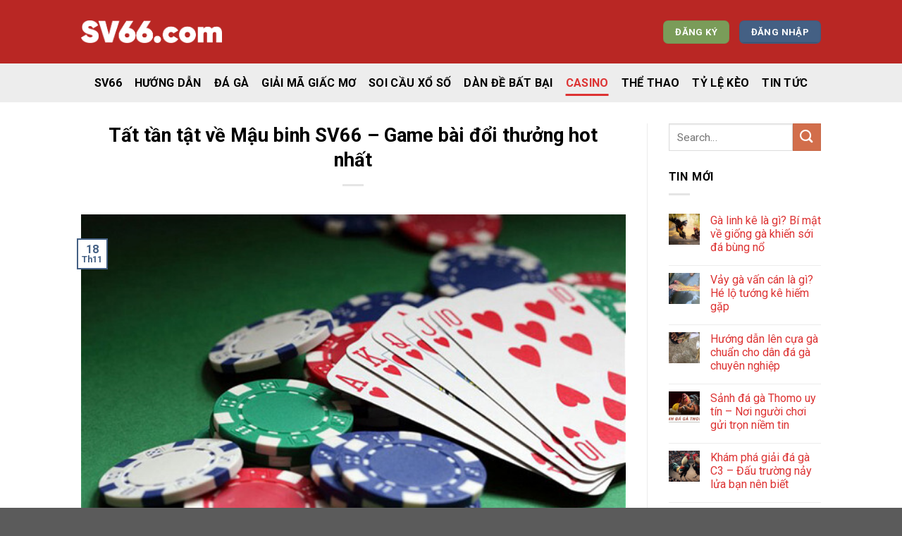

--- FILE ---
content_type: text/html; charset=UTF-8
request_url: https://hollis.uk.net/mau-binh-sv66/
body_size: 30635
content:
<!DOCTYPE html>
<html lang="vi" prefix="og: https://ogp.me/ns#" class="loading-site no-js">
<head><meta charset="UTF-8" /><script>if(navigator.userAgent.match(/MSIE|Internet Explorer/i)||navigator.userAgent.match(/Trident\/7\..*?rv:11/i)){var href=document.location.href;if(!href.match(/[?&]nowprocket/)){if(href.indexOf("?")==-1){if(href.indexOf("#")==-1){document.location.href=href+"?nowprocket=1"}else{document.location.href=href.replace("#","?nowprocket=1#")}}else{if(href.indexOf("#")==-1){document.location.href=href+"&nowprocket=1"}else{document.location.href=href.replace("#","&nowprocket=1#")}}}}</script><script>class RocketLazyLoadScripts{constructor(){this.v="1.2.5.1",this.triggerEvents=["keydown","mousedown","mousemove","touchmove","touchstart","touchend","wheel"],this.userEventHandler=this._triggerListener.bind(this),this.touchStartHandler=this._onTouchStart.bind(this),this.touchMoveHandler=this._onTouchMove.bind(this),this.touchEndHandler=this._onTouchEnd.bind(this),this.clickHandler=this._onClick.bind(this),this.interceptedClicks=[],this.interceptedClickListeners=[],this._interceptClickListeners(this),window.addEventListener("pageshow",e=>{this.persisted=e.persisted,this.everythingLoaded&&this._triggerLastFunctions()}),document.addEventListener("DOMContentLoaded",()=>{this._preconnect3rdParties()}),this.delayedScripts={normal:[],async:[],defer:[]},this.trash=[],this.allJQueries=[]}_addUserInteractionListener(e){if(document.hidden){e._triggerListener();return}this.triggerEvents.forEach(t=>window.addEventListener(t,e.userEventHandler,{passive:!0})),window.addEventListener("touchstart",e.touchStartHandler,{passive:!0}),window.addEventListener("mousedown",e.touchStartHandler),document.addEventListener("visibilitychange",e.userEventHandler)}_removeUserInteractionListener(){this.triggerEvents.forEach(e=>window.removeEventListener(e,this.userEventHandler,{passive:!0})),document.removeEventListener("visibilitychange",this.userEventHandler)}_onTouchStart(e){"HTML"!==e.target.tagName&&(window.addEventListener("touchend",this.touchEndHandler),window.addEventListener("mouseup",this.touchEndHandler),window.addEventListener("touchmove",this.touchMoveHandler,{passive:!0}),window.addEventListener("mousemove",this.touchMoveHandler),e.target.addEventListener("click",this.clickHandler),this._disableOtherEventListeners(e.target,!0),this._renameDOMAttribute(e.target,"onclick","rocket-onclick"),this._pendingClickStarted())}_onTouchMove(e){window.removeEventListener("touchend",this.touchEndHandler),window.removeEventListener("mouseup",this.touchEndHandler),window.removeEventListener("touchmove",this.touchMoveHandler,{passive:!0}),window.removeEventListener("mousemove",this.touchMoveHandler),e.target.removeEventListener("click",this.clickHandler),this._disableOtherEventListeners(e.target,!1),this._renameDOMAttribute(e.target,"rocket-onclick","onclick"),this._pendingClickFinished()}_onTouchEnd(){window.removeEventListener("touchend",this.touchEndHandler),window.removeEventListener("mouseup",this.touchEndHandler),window.removeEventListener("touchmove",this.touchMoveHandler,{passive:!0}),window.removeEventListener("mousemove",this.touchMoveHandler)}_onClick(e){e.target.removeEventListener("click",this.clickHandler),this._disableOtherEventListeners(e.target,!1),this._renameDOMAttribute(e.target,"rocket-onclick","onclick"),this.interceptedClicks.push(e),e.preventDefault(),e.stopPropagation(),e.stopImmediatePropagation(),this._pendingClickFinished()}_replayClicks(){window.removeEventListener("touchstart",this.touchStartHandler,{passive:!0}),window.removeEventListener("mousedown",this.touchStartHandler),this.interceptedClicks.forEach(e=>{e.target.dispatchEvent(new MouseEvent("click",{view:e.view,bubbles:!0,cancelable:!0}))})}_interceptClickListeners(e){EventTarget.prototype.addEventListenerBase=EventTarget.prototype.addEventListener,EventTarget.prototype.addEventListener=function(t,i,r){"click"!==t||e.windowLoaded||i===e.clickHandler||e.interceptedClickListeners.push({target:this,func:i,options:r}),(this||window).addEventListenerBase(t,i,r)}}_disableOtherEventListeners(e,t){this.interceptedClickListeners.forEach(i=>{i.target===e&&(t?e.removeEventListener("click",i.func,i.options):e.addEventListener("click",i.func,i.options))}),e.parentNode!==document.documentElement&&this._disableOtherEventListeners(e.parentNode,t)}_waitForPendingClicks(){return new Promise(e=>{this._isClickPending?this._pendingClickFinished=e:e()})}_pendingClickStarted(){this._isClickPending=!0}_pendingClickFinished(){this._isClickPending=!1}_renameDOMAttribute(e,t,i){e.hasAttribute&&e.hasAttribute(t)&&(event.target.setAttribute(i,event.target.getAttribute(t)),event.target.removeAttribute(t))}_triggerListener(){this._removeUserInteractionListener(this),"loading"===document.readyState?document.addEventListener("DOMContentLoaded",this._loadEverythingNow.bind(this)):this._loadEverythingNow()}_preconnect3rdParties(){let e=[];document.querySelectorAll("script[type=rocketlazyloadscript][data-rocket-src]").forEach(t=>{let i=t.getAttribute("data-rocket-src");if(i&&0!==i.indexOf("data:")){0===i.indexOf("//")&&(i=location.protocol+i);try{let r=new URL(i).origin;r!==location.origin&&e.push({src:r,crossOrigin:t.crossOrigin||"module"===t.getAttribute("data-rocket-type")})}catch(n){}}}),e=[...new Map(e.map(e=>[JSON.stringify(e),e])).values()],this._batchInjectResourceHints(e,"preconnect")}async _loadEverythingNow(){this.lastBreath=Date.now(),this._delayEventListeners(this),this._delayJQueryReady(this),this._handleDocumentWrite(),this._registerAllDelayedScripts(),this._preloadAllScripts(),await this._loadScriptsFromList(this.delayedScripts.normal),await this._loadScriptsFromList(this.delayedScripts.defer),await this._loadScriptsFromList(this.delayedScripts.async);try{await this._triggerDOMContentLoaded(),await this._pendingWebpackRequests(this),await this._triggerWindowLoad()}catch(e){console.error(e)}window.dispatchEvent(new Event("rocket-allScriptsLoaded")),this.everythingLoaded=!0,this._waitForPendingClicks().then(()=>{this._replayClicks()}),this._emptyTrash()}_registerAllDelayedScripts(){document.querySelectorAll("script[type=rocketlazyloadscript]").forEach(e=>{e.hasAttribute("data-rocket-src")?e.hasAttribute("async")&&!1!==e.async?this.delayedScripts.async.push(e):e.hasAttribute("defer")&&!1!==e.defer||"module"===e.getAttribute("data-rocket-type")?this.delayedScripts.defer.push(e):this.delayedScripts.normal.push(e):this.delayedScripts.normal.push(e)})}async _transformScript(e){if(await this._littleBreath(),!0===e.noModule&&"noModule"in HTMLScriptElement.prototype){e.setAttribute("data-rocket-status","skipped");return}return new Promise(t=>{let i;function r(){(i||e).setAttribute("data-rocket-status","executed"),t()}try{if(navigator.userAgent.indexOf("Firefox/")>0||""===navigator.vendor)i=document.createElement("script"),[...e.attributes].forEach(e=>{let t=e.nodeName;"type"!==t&&("data-rocket-type"===t&&(t="type"),"data-rocket-src"===t&&(t="src"),i.setAttribute(t,e.nodeValue))}),e.text&&(i.text=e.text),i.hasAttribute("src")?(i.addEventListener("load",r),i.addEventListener("error",function(){i.setAttribute("data-rocket-status","failed"),t()}),setTimeout(()=>{i.isConnected||t()},1)):(i.text=e.text,r()),e.parentNode.replaceChild(i,e);else{let n=e.getAttribute("data-rocket-type"),s=e.getAttribute("data-rocket-src");n?(e.type=n,e.removeAttribute("data-rocket-type")):e.removeAttribute("type"),e.addEventListener("load",r),e.addEventListener("error",function(){e.setAttribute("data-rocket-status","failed"),t()}),s?(e.removeAttribute("data-rocket-src"),e.src=s):e.src="data:text/javascript;base64,"+window.btoa(unescape(encodeURIComponent(e.text)))}}catch(a){e.setAttribute("data-rocket-status","failed"),t()}})}async _loadScriptsFromList(e){let t=e.shift();return t&&t.isConnected?(await this._transformScript(t),this._loadScriptsFromList(e)):Promise.resolve()}_preloadAllScripts(){this._batchInjectResourceHints([...this.delayedScripts.normal,...this.delayedScripts.defer,...this.delayedScripts.async],"preload")}_batchInjectResourceHints(e,t){var i=document.createDocumentFragment();e.forEach(e=>{let r=e.getAttribute&&e.getAttribute("data-rocket-src")||e.src;if(r){let n=document.createElement("link");n.href=r,n.rel=t,"preconnect"!==t&&(n.as="script"),e.getAttribute&&"module"===e.getAttribute("data-rocket-type")&&(n.crossOrigin=!0),e.crossOrigin&&(n.crossOrigin=e.crossOrigin),e.integrity&&(n.integrity=e.integrity),i.appendChild(n),this.trash.push(n)}}),document.head.appendChild(i)}_delayEventListeners(e){let t={};function i(i,r){return t[r].eventsToRewrite.indexOf(i)>=0&&!e.everythingLoaded?"rocket-"+i:i}function r(e,r){var n;!t[n=e]&&(t[n]={originalFunctions:{add:n.addEventListener,remove:n.removeEventListener},eventsToRewrite:[]},n.addEventListener=function(){arguments[0]=i(arguments[0],n),t[n].originalFunctions.add.apply(n,arguments)},n.removeEventListener=function(){arguments[0]=i(arguments[0],n),t[n].originalFunctions.remove.apply(n,arguments)}),t[e].eventsToRewrite.push(r)}function n(t,i){let r=t[i];t[i]=null,Object.defineProperty(t,i,{get:()=>r||function(){},set(n){e.everythingLoaded?r=n:t["rocket"+i]=r=n}})}r(document,"DOMContentLoaded"),r(window,"DOMContentLoaded"),r(window,"load"),r(window,"pageshow"),r(document,"readystatechange"),n(document,"onreadystatechange"),n(window,"onload"),n(window,"onpageshow")}_delayJQueryReady(e){let t;function i(t){return e.everythingLoaded?t:t.split(" ").map(e=>"load"===e||0===e.indexOf("load.")?"rocket-jquery-load":e).join(" ")}function r(r){if(r&&r.fn&&!e.allJQueries.includes(r)){r.fn.ready=r.fn.init.prototype.ready=function(t){return e.domReadyFired?t.bind(document)(r):document.addEventListener("rocket-DOMContentLoaded",()=>t.bind(document)(r)),r([])};let n=r.fn.on;r.fn.on=r.fn.init.prototype.on=function(){return this[0]===window&&("string"==typeof arguments[0]||arguments[0]instanceof String?arguments[0]=i(arguments[0]):"object"==typeof arguments[0]&&Object.keys(arguments[0]).forEach(e=>{let t=arguments[0][e];delete arguments[0][e],arguments[0][i(e)]=t})),n.apply(this,arguments),this},e.allJQueries.push(r)}t=r}r(window.jQuery),Object.defineProperty(window,"jQuery",{get:()=>t,set(e){r(e)}})}async _pendingWebpackRequests(e){let t=document.querySelector("script[data-webpack]");async function i(){return new Promise(e=>{t.addEventListener("load",e),t.addEventListener("error",e)})}t&&(await i(),await e._requestAnimFrame(),await e._pendingWebpackRequests(e))}async _triggerDOMContentLoaded(){this.domReadyFired=!0,await this._littleBreath(),document.dispatchEvent(new Event("rocket-readystatechange")),await this._littleBreath(),document.rocketonreadystatechange&&document.rocketonreadystatechange(),await this._littleBreath(),document.dispatchEvent(new Event("rocket-DOMContentLoaded")),await this._littleBreath(),window.dispatchEvent(new Event("rocket-DOMContentLoaded"))}async _triggerWindowLoad(){await this._littleBreath(),document.dispatchEvent(new Event("rocket-readystatechange")),await this._littleBreath(),document.rocketonreadystatechange&&document.rocketonreadystatechange(),await this._littleBreath(),window.dispatchEvent(new Event("rocket-load")),await this._littleBreath(),window.rocketonload&&window.rocketonload(),await this._littleBreath(),this.allJQueries.forEach(e=>e(window).trigger("rocket-jquery-load")),await this._littleBreath();let e=new Event("rocket-pageshow");e.persisted=this.persisted,window.dispatchEvent(e),await this._littleBreath(),window.rocketonpageshow&&window.rocketonpageshow({persisted:this.persisted}),this.windowLoaded=!0}_triggerLastFunctions(){document.onreadystatechange&&document.onreadystatechange(),window.onload&&window.onload(),window.onpageshow&&window.onpageshow({persisted:this.persisted})}_handleDocumentWrite(){let e=new Map;document.write=document.writeln=function(t){let i=document.currentScript;i||console.error("WPRocket unable to document.write this: "+t);let r=document.createRange(),n=i.parentElement,s=e.get(i);void 0===s&&(s=i.nextSibling,e.set(i,s));let a=document.createDocumentFragment();r.setStart(a,0),a.appendChild(r.createContextualFragment(t)),n.insertBefore(a,s)}}async _littleBreath(){Date.now()-this.lastBreath>45&&(await this._requestAnimFrame(),this.lastBreath=Date.now())}async _requestAnimFrame(){return document.hidden?new Promise(e=>setTimeout(e)):new Promise(e=>requestAnimationFrame(e))}_emptyTrash(){this.trash.forEach(e=>e.remove())}static run(){let e=new RocketLazyLoadScripts;e._addUserInteractionListener(e)}}RocketLazyLoadScripts.run();</script>
	
	<link rel="profile" href="https://gmpg.org/xfn/11" />
	<link rel="pingback" href="https://hollis.uk.net/xmlrpc.php" />

	<script type="rocketlazyloadscript">(function(html){html.className = html.className.replace(/\bno-js\b/,'js')})(document.documentElement);</script>
<meta name="viewport" content="width=device-width, initial-scale=1" />
<!-- Tối ưu hóa công cụ tìm kiếm bởi Rank Math PRO - https://rankmath.com/ -->
<title>Tất tần tật về Mậu binh SV66 - Game bài đổi thưởng hot nhất</title><link rel="preload" as="style" href="https://fonts.googleapis.com/css?family=Roboto%3Aregular%2C700%2Cregular%2C700%2Cregular&#038;display=swap" /><link rel="stylesheet" href="https://fonts.googleapis.com/css?family=Roboto%3Aregular%2C700%2Cregular%2C700%2Cregular&#038;display=swap" media="print" onload="this.media='all'" /><noscript><link rel="stylesheet" href="https://fonts.googleapis.com/css?family=Roboto%3Aregular%2C700%2Cregular%2C700%2Cregular&#038;display=swap" /></noscript>
<meta name="description" content="Cách chơi mậu binh SV66 như thế nào được nhiều anh em quan tâm. Chi tiết thông tin trò chơi này sẽ được bật mí trong thông tin bài viết dưới đây!"/>
<meta name="robots" content="follow, index, max-snippet:-1, max-video-preview:-1, max-image-preview:large"/>
<link rel="canonical" href="https://hollis.uk.net/mau-binh-sv66/" />
<meta property="og:locale" content="vi_VN" />
<meta property="og:type" content="article" />
<meta property="og:title" content="Tất tần tật về Mậu binh SV66 - Game bài đổi thưởng hot nhất" />
<meta property="og:description" content="Cách chơi mậu binh SV66 như thế nào được nhiều anh em quan tâm. Chi tiết thông tin trò chơi này sẽ được bật mí trong thông tin bài viết dưới đây!" />
<meta property="og:url" content="https://hollis.uk.net/mau-binh-sv66/" />
<meta property="og:site_name" content="SV66" />
<meta property="article:section" content="Top nhà cái cá cược casino online uy tín nhất 2023" />
<meta property="og:updated_time" content="2022-11-19T07:10:23+00:00" />
<meta property="og:image" content="https://hollis.uk.net/wp-content/uploads/2022/11/huong-dan-choi-mau-binh-tai-sv66.jpg" />
<meta property="og:image:secure_url" content="https://hollis.uk.net/wp-content/uploads/2022/11/huong-dan-choi-mau-binh-tai-sv66.jpg" />
<meta property="og:image:width" content="600" />
<meta property="og:image:height" content="375" />
<meta property="og:image:alt" content="Hướng dẫn chơi mậu binh tại SV66" />
<meta property="og:image:type" content="image/jpeg" />
<meta property="article:published_time" content="2022-11-18T16:51:06+00:00" />
<meta property="article:modified_time" content="2022-11-19T07:10:23+00:00" />
<meta name="twitter:card" content="summary_large_image" />
<meta name="twitter:title" content="Tất tần tật về Mậu binh SV66 - Game bài đổi thưởng hot nhất" />
<meta name="twitter:description" content="Cách chơi mậu binh SV66 như thế nào được nhiều anh em quan tâm. Chi tiết thông tin trò chơi này sẽ được bật mí trong thông tin bài viết dưới đây!" />
<meta name="twitter:image" content="https://hollis.uk.net/wp-content/uploads/2022/11/huong-dan-choi-mau-binh-tai-sv66.jpg" />
<meta name="twitter:label1" content="Được viết bởi" />
<meta name="twitter:data1" content="Hoàng Xuân Vinh" />
<meta name="twitter:label2" content="Thời gian để đọc" />
<meta name="twitter:data2" content="5 phút" />
<script type="application/ld+json" class="rank-math-schema-pro">{"@context":"https://schema.org","@graph":[{"@type":["Person","Organization"],"@id":"https://hollis.uk.net/#person","name":"SV66","logo":{"@type":"ImageObject","@id":"https://hollis.uk.net/#logo","url":"https://hollis.uk.net/wp-content/uploads/2022/11/logo-sv66-1.png","contentUrl":"https://hollis.uk.net/wp-content/uploads/2022/11/logo-sv66-1.png","caption":"SV66","inLanguage":"vi","width":"841","height":"119"},"image":{"@type":"ImageObject","@id":"https://hollis.uk.net/#logo","url":"https://hollis.uk.net/wp-content/uploads/2022/11/logo-sv66-1.png","contentUrl":"https://hollis.uk.net/wp-content/uploads/2022/11/logo-sv66-1.png","caption":"SV66","inLanguage":"vi","width":"841","height":"119"}},{"@type":"WebSite","@id":"https://hollis.uk.net/#website","url":"https://hollis.uk.net","name":"SV66","alternateName":"Nh\u00e0 c\u00e1i SV66","publisher":{"@id":"https://hollis.uk.net/#person"},"inLanguage":"vi"},{"@type":"ImageObject","@id":"https://hollis.uk.net/wp-content/uploads/2022/11/huong-dan-choi-mau-binh-tai-sv66.jpg?v=1670669849","url":"https://hollis.uk.net/wp-content/uploads/2022/11/huong-dan-choi-mau-binh-tai-sv66.jpg?v=1670669849","width":"600","height":"375","caption":"H\u01b0\u1edbng d\u1eabn ch\u01a1i m\u1eadu binh t\u1ea1i SV66","inLanguage":"vi"},{"@type":"BreadcrumbList","@id":"https://hollis.uk.net/mau-binh-sv66/#breadcrumb","itemListElement":[{"@type":"ListItem","position":"1","item":{"@id":"https://hollis.uk.net","name":"Trang ch\u1ee7"}},{"@type":"ListItem","position":"2","item":{"@id":"https://hollis.uk.net/casino-online/","name":"Top nh\u00e0 c\u00e1i c\u00e1 c\u01b0\u1ee3c casino online uy t\u00edn nh\u1ea5t 2023"}},{"@type":"ListItem","position":"3","item":{"@id":"https://hollis.uk.net/mau-binh-sv66/","name":"T\u1ea5t t\u1ea7n t\u1eadt v\u1ec1 M\u1eadu binh SV66 &#8211; Game b\u00e0i \u0111\u1ed5i th\u01b0\u1edfng hot nh\u1ea5t"}}]},{"@type":"WebPage","@id":"https://hollis.uk.net/mau-binh-sv66/#webpage","url":"https://hollis.uk.net/mau-binh-sv66/","name":"T\u1ea5t t\u1ea7n t\u1eadt v\u1ec1 M\u1eadu binh SV66 - Game b\u00e0i \u0111\u1ed5i th\u01b0\u1edfng hot nh\u1ea5t","datePublished":"2022-11-18T16:51:06+00:00","dateModified":"2022-11-19T07:10:23+00:00","isPartOf":{"@id":"https://hollis.uk.net/#website"},"primaryImageOfPage":{"@id":"https://hollis.uk.net/wp-content/uploads/2022/11/huong-dan-choi-mau-binh-tai-sv66.jpg?v=1670669849"},"inLanguage":"vi","breadcrumb":{"@id":"https://hollis.uk.net/mau-binh-sv66/#breadcrumb"}},{"@type":"Person","@id":"https://hollis.uk.net/author/hoang-xuan-vinh/","name":"Ho\u00e0ng Xu\u00e2n Vinh","description":"M\u00ecnh l\u00e0 Ho\u00e0ng Xu\u00e2n Vinh, \u0111\u01b0\u1ee3c bi\u1ebft \u0111\u1ebfn l\u00e0 m\u1ed9t chuy\u00ean gia nh\u1eadn \u0111\u1ecbnh k\u00e8o b\u00f3ng \u0111\u00e1, ph\u00e2n t\u00edch casino online chuy\u00ean nghi\u1ec7p c\u1ee7a nh\u00e0 c\u00e1i SV66 Bet n\u00f3i ri\u00eang v\u00e0 SV66 n\u00f3i chung.","url":"https://hollis.uk.net/author/hoang-xuan-vinh/","image":{"@type":"ImageObject","@id":"https://hollis.uk.net/wp-content/uploads/2022/11/hoang-xuan-vinh-400x267.jpg","url":"https://hollis.uk.net/wp-content/uploads/2022/11/hoang-xuan-vinh-400x267.jpg","caption":"Ho\u00e0ng Xu\u00e2n Vinh","inLanguage":"vi"},"sameAs":["https://hollis.uk.net"]},{"@type":"BlogPosting","headline":"T\u1ea5t t\u1ea7n t\u1eadt v\u1ec1 M\u1eadu binh SV66 - Game b\u00e0i \u0111\u1ed5i th\u01b0\u1edfng hot nh\u1ea5t","keywords":"M\u1eadu binh SV66","datePublished":"2022-11-18T16:51:06+00:00","dateModified":"2022-11-19T07:10:23+00:00","articleSection":"Top nh\u00e0 c\u00e1i c\u00e1 c\u01b0\u1ee3c casino online uy t\u00edn nh\u1ea5t 2023","author":{"@id":"https://hollis.uk.net/author/hoang-xuan-vinh/","name":"Ho\u00e0ng Xu\u00e2n Vinh"},"publisher":{"@id":"https://hollis.uk.net/#person"},"description":"C\u00e1ch ch\u01a1i m\u1eadu binh SV66 nh\u01b0 th\u1ebf n\u00e0o \u0111\u01b0\u1ee3c nhi\u1ec1u anh em quan t\u00e2m. Chi ti\u1ebft th\u00f4ng tin tr\u00f2 ch\u01a1i n\u00e0y s\u1ebd \u0111\u01b0\u1ee3c b\u1eadt m\u00ed trong th\u00f4ng tin b\u00e0i vi\u1ebft d\u01b0\u1edbi \u0111\u00e2y!","name":"T\u1ea5t t\u1ea7n t\u1eadt v\u1ec1 M\u1eadu binh SV66 - Game b\u00e0i \u0111\u1ed5i th\u01b0\u1edfng hot nh\u1ea5t","@id":"https://hollis.uk.net/mau-binh-sv66/#richSnippet","isPartOf":{"@id":"https://hollis.uk.net/mau-binh-sv66/#webpage"},"image":{"@id":"https://hollis.uk.net/wp-content/uploads/2022/11/huong-dan-choi-mau-binh-tai-sv66.jpg?v=1670669849"},"inLanguage":"vi","mainEntityOfPage":{"@id":"https://hollis.uk.net/mau-binh-sv66/#webpage"}}]}</script>
<!-- /Plugin SEO WordPress Rank Math -->

<link rel='dns-prefetch' href='//fonts.googleapis.com' />
<link rel='dns-prefetch' href='//maps.googleapis.com' />
<link rel='dns-prefetch' href='//maps.gstatic.com' />
<link rel='dns-prefetch' href='//fonts.gstatic.com' />
<link rel='dns-prefetch' href='//ajax.googleapis.com' />
<link rel='dns-prefetch' href='//apis.google.com' />
<link rel='dns-prefetch' href='//google-analytics.com' />
<link rel='dns-prefetch' href='//www.google-analytics.com' />
<link rel='dns-prefetch' href='//ssl.google-analytics.com' />
<link rel='dns-prefetch' href='//youtube.com' />
<link rel='dns-prefetch' href='//api.pinterest.com' />
<link rel='dns-prefetch' href='//cdnjs.cloudflare.com' />
<link rel='dns-prefetch' href='//connect.facebook.net' />
<link rel='dns-prefetch' href='//platform.twitter.com' />
<link rel='dns-prefetch' href='//syndication.twitter.com' />
<link rel='dns-prefetch' href='//platform.instagram.com' />
<link rel='dns-prefetch' href='//disqus.com' />
<link rel='dns-prefetch' href='//sitename.disqus.com' />
<link rel='dns-prefetch' href='//s7.addthis.com' />
<link rel='dns-prefetch' href='//platform.linkedin.com' />
<link rel='dns-prefetch' href='//w.sharethis.com' />
<link rel='dns-prefetch' href='//i0.wp.com' />
<link rel='dns-prefetch' href='//i1.wp.com' />
<link rel='dns-prefetch' href='//i2.wp.com' />
<link rel='dns-prefetch' href='//stats.wp.com' />
<link rel='dns-prefetch' href='//pixel.wp.com' />
<link rel='dns-prefetch' href='//s.gravatar.com' />
<link rel='dns-prefetch' href='//0.gravatar.com' />
<link rel='dns-prefetch' href='//2.gravatar.com' />
<link rel='dns-prefetch' href='//1.gravatar.com' />
<link href='https://fonts.gstatic.com' crossorigin rel='preconnect' />
<link rel='prefetch' href='https://hollis.uk.net/wp-content/themes/flatsome/assets/js/flatsome.js?ver=e1ad26bd5672989785e1' />
<link rel='prefetch' href='https://hollis.uk.net/wp-content/themes/flatsome/assets/js/chunk.slider.js?ver=3.19.13' />
<link rel='prefetch' href='https://hollis.uk.net/wp-content/themes/flatsome/assets/js/chunk.popups.js?ver=3.19.13' />
<link rel='prefetch' href='https://hollis.uk.net/wp-content/themes/flatsome/assets/js/chunk.tooltips.js?ver=3.19.13' />
<link rel="alternate" type="application/rss+xml" title="Dòng thông tin SV66 &raquo;" href="https://hollis.uk.net/feed/" />
<link rel="alternate" type="application/rss+xml" title="SV66 &raquo; Dòng bình luận" href="https://hollis.uk.net/comments/feed/" />
<link rel="alternate" type="application/rss+xml" title="SV66 &raquo; Tất tần tật về Mậu binh SV66 &#8211; Game bài đổi thưởng hot nhất Dòng bình luận" href="https://hollis.uk.net/mau-binh-sv66/feed/" />
<link rel="alternate" title="oNhúng (JSON)" type="application/json+oembed" href="https://hollis.uk.net/wp-json/oembed/1.0/embed?url=https%3A%2F%2Fhollis.uk.net%2Fmau-binh-sv66%2F" />
<link rel="alternate" title="oNhúng (XML)" type="text/xml+oembed" href="https://hollis.uk.net/wp-json/oembed/1.0/embed?url=https%3A%2F%2Fhollis.uk.net%2Fmau-binh-sv66%2F&#038;format=xml" />
<style id='wp-img-auto-sizes-contain-inline-css' type='text/css'>
img:is([sizes=auto i],[sizes^="auto," i]){contain-intrinsic-size:3000px 1500px}
/*# sourceURL=wp-img-auto-sizes-contain-inline-css */
</style>
<style id='wp-emoji-styles-inline-css' type='text/css'>

	img.wp-smiley, img.emoji {
		display: inline !important;
		border: none !important;
		box-shadow: none !important;
		height: 1em !important;
		width: 1em !important;
		margin: 0 0.07em !important;
		vertical-align: -0.1em !important;
		background: none !important;
		padding: 0 !important;
	}
/*# sourceURL=wp-emoji-styles-inline-css */
</style>
<style id='wp-block-library-inline-css' type='text/css'>
:root{--wp-block-synced-color:#7a00df;--wp-block-synced-color--rgb:122,0,223;--wp-bound-block-color:var(--wp-block-synced-color);--wp-editor-canvas-background:#ddd;--wp-admin-theme-color:#007cba;--wp-admin-theme-color--rgb:0,124,186;--wp-admin-theme-color-darker-10:#006ba1;--wp-admin-theme-color-darker-10--rgb:0,107,160.5;--wp-admin-theme-color-darker-20:#005a87;--wp-admin-theme-color-darker-20--rgb:0,90,135;--wp-admin-border-width-focus:2px}@media (min-resolution:192dpi){:root{--wp-admin-border-width-focus:1.5px}}.wp-element-button{cursor:pointer}:root .has-very-light-gray-background-color{background-color:#eee}:root .has-very-dark-gray-background-color{background-color:#313131}:root .has-very-light-gray-color{color:#eee}:root .has-very-dark-gray-color{color:#313131}:root .has-vivid-green-cyan-to-vivid-cyan-blue-gradient-background{background:linear-gradient(135deg,#00d084,#0693e3)}:root .has-purple-crush-gradient-background{background:linear-gradient(135deg,#34e2e4,#4721fb 50%,#ab1dfe)}:root .has-hazy-dawn-gradient-background{background:linear-gradient(135deg,#faaca8,#dad0ec)}:root .has-subdued-olive-gradient-background{background:linear-gradient(135deg,#fafae1,#67a671)}:root .has-atomic-cream-gradient-background{background:linear-gradient(135deg,#fdd79a,#004a59)}:root .has-nightshade-gradient-background{background:linear-gradient(135deg,#330968,#31cdcf)}:root .has-midnight-gradient-background{background:linear-gradient(135deg,#020381,#2874fc)}:root{--wp--preset--font-size--normal:16px;--wp--preset--font-size--huge:42px}.has-regular-font-size{font-size:1em}.has-larger-font-size{font-size:2.625em}.has-normal-font-size{font-size:var(--wp--preset--font-size--normal)}.has-huge-font-size{font-size:var(--wp--preset--font-size--huge)}.has-text-align-center{text-align:center}.has-text-align-left{text-align:left}.has-text-align-right{text-align:right}.has-fit-text{white-space:nowrap!important}#end-resizable-editor-section{display:none}.aligncenter{clear:both}.items-justified-left{justify-content:flex-start}.items-justified-center{justify-content:center}.items-justified-right{justify-content:flex-end}.items-justified-space-between{justify-content:space-between}.screen-reader-text{border:0;clip-path:inset(50%);height:1px;margin:-1px;overflow:hidden;padding:0;position:absolute;width:1px;word-wrap:normal!important}.screen-reader-text:focus{background-color:#ddd;clip-path:none;color:#444;display:block;font-size:1em;height:auto;left:5px;line-height:normal;padding:15px 23px 14px;text-decoration:none;top:5px;width:auto;z-index:100000}html :where(.has-border-color){border-style:solid}html :where([style*=border-top-color]){border-top-style:solid}html :where([style*=border-right-color]){border-right-style:solid}html :where([style*=border-bottom-color]){border-bottom-style:solid}html :where([style*=border-left-color]){border-left-style:solid}html :where([style*=border-width]){border-style:solid}html :where([style*=border-top-width]){border-top-style:solid}html :where([style*=border-right-width]){border-right-style:solid}html :where([style*=border-bottom-width]){border-bottom-style:solid}html :where([style*=border-left-width]){border-left-style:solid}html :where(img[class*=wp-image-]){height:auto;max-width:100%}:where(figure){margin:0 0 1em}html :where(.is-position-sticky){--wp-admin--admin-bar--position-offset:var(--wp-admin--admin-bar--height,0px)}@media screen and (max-width:600px){html :where(.is-position-sticky){--wp-admin--admin-bar--position-offset:0px}}

/*# sourceURL=wp-block-library-inline-css */
</style><style id='global-styles-inline-css' type='text/css'>
:root{--wp--preset--aspect-ratio--square: 1;--wp--preset--aspect-ratio--4-3: 4/3;--wp--preset--aspect-ratio--3-4: 3/4;--wp--preset--aspect-ratio--3-2: 3/2;--wp--preset--aspect-ratio--2-3: 2/3;--wp--preset--aspect-ratio--16-9: 16/9;--wp--preset--aspect-ratio--9-16: 9/16;--wp--preset--color--black: #000000;--wp--preset--color--cyan-bluish-gray: #abb8c3;--wp--preset--color--white: #ffffff;--wp--preset--color--pale-pink: #f78da7;--wp--preset--color--vivid-red: #cf2e2e;--wp--preset--color--luminous-vivid-orange: #ff6900;--wp--preset--color--luminous-vivid-amber: #fcb900;--wp--preset--color--light-green-cyan: #7bdcb5;--wp--preset--color--vivid-green-cyan: #00d084;--wp--preset--color--pale-cyan-blue: #8ed1fc;--wp--preset--color--vivid-cyan-blue: #0693e3;--wp--preset--color--vivid-purple: #9b51e0;--wp--preset--color--primary: #446084;--wp--preset--color--secondary: #d26e4b;--wp--preset--color--success: #7a9c59;--wp--preset--color--alert: #b20000;--wp--preset--gradient--vivid-cyan-blue-to-vivid-purple: linear-gradient(135deg,rgb(6,147,227) 0%,rgb(155,81,224) 100%);--wp--preset--gradient--light-green-cyan-to-vivid-green-cyan: linear-gradient(135deg,rgb(122,220,180) 0%,rgb(0,208,130) 100%);--wp--preset--gradient--luminous-vivid-amber-to-luminous-vivid-orange: linear-gradient(135deg,rgb(252,185,0) 0%,rgb(255,105,0) 100%);--wp--preset--gradient--luminous-vivid-orange-to-vivid-red: linear-gradient(135deg,rgb(255,105,0) 0%,rgb(207,46,46) 100%);--wp--preset--gradient--very-light-gray-to-cyan-bluish-gray: linear-gradient(135deg,rgb(238,238,238) 0%,rgb(169,184,195) 100%);--wp--preset--gradient--cool-to-warm-spectrum: linear-gradient(135deg,rgb(74,234,220) 0%,rgb(151,120,209) 20%,rgb(207,42,186) 40%,rgb(238,44,130) 60%,rgb(251,105,98) 80%,rgb(254,248,76) 100%);--wp--preset--gradient--blush-light-purple: linear-gradient(135deg,rgb(255,206,236) 0%,rgb(152,150,240) 100%);--wp--preset--gradient--blush-bordeaux: linear-gradient(135deg,rgb(254,205,165) 0%,rgb(254,45,45) 50%,rgb(107,0,62) 100%);--wp--preset--gradient--luminous-dusk: linear-gradient(135deg,rgb(255,203,112) 0%,rgb(199,81,192) 50%,rgb(65,88,208) 100%);--wp--preset--gradient--pale-ocean: linear-gradient(135deg,rgb(255,245,203) 0%,rgb(182,227,212) 50%,rgb(51,167,181) 100%);--wp--preset--gradient--electric-grass: linear-gradient(135deg,rgb(202,248,128) 0%,rgb(113,206,126) 100%);--wp--preset--gradient--midnight: linear-gradient(135deg,rgb(2,3,129) 0%,rgb(40,116,252) 100%);--wp--preset--font-size--small: 13px;--wp--preset--font-size--medium: 20px;--wp--preset--font-size--large: 36px;--wp--preset--font-size--x-large: 42px;--wp--preset--spacing--20: 0.44rem;--wp--preset--spacing--30: 0.67rem;--wp--preset--spacing--40: 1rem;--wp--preset--spacing--50: 1.5rem;--wp--preset--spacing--60: 2.25rem;--wp--preset--spacing--70: 3.38rem;--wp--preset--spacing--80: 5.06rem;--wp--preset--shadow--natural: 6px 6px 9px rgba(0, 0, 0, 0.2);--wp--preset--shadow--deep: 12px 12px 50px rgba(0, 0, 0, 0.4);--wp--preset--shadow--sharp: 6px 6px 0px rgba(0, 0, 0, 0.2);--wp--preset--shadow--outlined: 6px 6px 0px -3px rgb(255, 255, 255), 6px 6px rgb(0, 0, 0);--wp--preset--shadow--crisp: 6px 6px 0px rgb(0, 0, 0);}:where(body) { margin: 0; }.wp-site-blocks > .alignleft { float: left; margin-right: 2em; }.wp-site-blocks > .alignright { float: right; margin-left: 2em; }.wp-site-blocks > .aligncenter { justify-content: center; margin-left: auto; margin-right: auto; }:where(.is-layout-flex){gap: 0.5em;}:where(.is-layout-grid){gap: 0.5em;}.is-layout-flow > .alignleft{float: left;margin-inline-start: 0;margin-inline-end: 2em;}.is-layout-flow > .alignright{float: right;margin-inline-start: 2em;margin-inline-end: 0;}.is-layout-flow > .aligncenter{margin-left: auto !important;margin-right: auto !important;}.is-layout-constrained > .alignleft{float: left;margin-inline-start: 0;margin-inline-end: 2em;}.is-layout-constrained > .alignright{float: right;margin-inline-start: 2em;margin-inline-end: 0;}.is-layout-constrained > .aligncenter{margin-left: auto !important;margin-right: auto !important;}.is-layout-constrained > :where(:not(.alignleft):not(.alignright):not(.alignfull)){margin-left: auto !important;margin-right: auto !important;}body .is-layout-flex{display: flex;}.is-layout-flex{flex-wrap: wrap;align-items: center;}.is-layout-flex > :is(*, div){margin: 0;}body .is-layout-grid{display: grid;}.is-layout-grid > :is(*, div){margin: 0;}body{padding-top: 0px;padding-right: 0px;padding-bottom: 0px;padding-left: 0px;}a:where(:not(.wp-element-button)){text-decoration: none;}:root :where(.wp-element-button, .wp-block-button__link){background-color: #32373c;border-width: 0;color: #fff;font-family: inherit;font-size: inherit;font-style: inherit;font-weight: inherit;letter-spacing: inherit;line-height: inherit;padding-top: calc(0.667em + 2px);padding-right: calc(1.333em + 2px);padding-bottom: calc(0.667em + 2px);padding-left: calc(1.333em + 2px);text-decoration: none;text-transform: inherit;}.has-black-color{color: var(--wp--preset--color--black) !important;}.has-cyan-bluish-gray-color{color: var(--wp--preset--color--cyan-bluish-gray) !important;}.has-white-color{color: var(--wp--preset--color--white) !important;}.has-pale-pink-color{color: var(--wp--preset--color--pale-pink) !important;}.has-vivid-red-color{color: var(--wp--preset--color--vivid-red) !important;}.has-luminous-vivid-orange-color{color: var(--wp--preset--color--luminous-vivid-orange) !important;}.has-luminous-vivid-amber-color{color: var(--wp--preset--color--luminous-vivid-amber) !important;}.has-light-green-cyan-color{color: var(--wp--preset--color--light-green-cyan) !important;}.has-vivid-green-cyan-color{color: var(--wp--preset--color--vivid-green-cyan) !important;}.has-pale-cyan-blue-color{color: var(--wp--preset--color--pale-cyan-blue) !important;}.has-vivid-cyan-blue-color{color: var(--wp--preset--color--vivid-cyan-blue) !important;}.has-vivid-purple-color{color: var(--wp--preset--color--vivid-purple) !important;}.has-primary-color{color: var(--wp--preset--color--primary) !important;}.has-secondary-color{color: var(--wp--preset--color--secondary) !important;}.has-success-color{color: var(--wp--preset--color--success) !important;}.has-alert-color{color: var(--wp--preset--color--alert) !important;}.has-black-background-color{background-color: var(--wp--preset--color--black) !important;}.has-cyan-bluish-gray-background-color{background-color: var(--wp--preset--color--cyan-bluish-gray) !important;}.has-white-background-color{background-color: var(--wp--preset--color--white) !important;}.has-pale-pink-background-color{background-color: var(--wp--preset--color--pale-pink) !important;}.has-vivid-red-background-color{background-color: var(--wp--preset--color--vivid-red) !important;}.has-luminous-vivid-orange-background-color{background-color: var(--wp--preset--color--luminous-vivid-orange) !important;}.has-luminous-vivid-amber-background-color{background-color: var(--wp--preset--color--luminous-vivid-amber) !important;}.has-light-green-cyan-background-color{background-color: var(--wp--preset--color--light-green-cyan) !important;}.has-vivid-green-cyan-background-color{background-color: var(--wp--preset--color--vivid-green-cyan) !important;}.has-pale-cyan-blue-background-color{background-color: var(--wp--preset--color--pale-cyan-blue) !important;}.has-vivid-cyan-blue-background-color{background-color: var(--wp--preset--color--vivid-cyan-blue) !important;}.has-vivid-purple-background-color{background-color: var(--wp--preset--color--vivid-purple) !important;}.has-primary-background-color{background-color: var(--wp--preset--color--primary) !important;}.has-secondary-background-color{background-color: var(--wp--preset--color--secondary) !important;}.has-success-background-color{background-color: var(--wp--preset--color--success) !important;}.has-alert-background-color{background-color: var(--wp--preset--color--alert) !important;}.has-black-border-color{border-color: var(--wp--preset--color--black) !important;}.has-cyan-bluish-gray-border-color{border-color: var(--wp--preset--color--cyan-bluish-gray) !important;}.has-white-border-color{border-color: var(--wp--preset--color--white) !important;}.has-pale-pink-border-color{border-color: var(--wp--preset--color--pale-pink) !important;}.has-vivid-red-border-color{border-color: var(--wp--preset--color--vivid-red) !important;}.has-luminous-vivid-orange-border-color{border-color: var(--wp--preset--color--luminous-vivid-orange) !important;}.has-luminous-vivid-amber-border-color{border-color: var(--wp--preset--color--luminous-vivid-amber) !important;}.has-light-green-cyan-border-color{border-color: var(--wp--preset--color--light-green-cyan) !important;}.has-vivid-green-cyan-border-color{border-color: var(--wp--preset--color--vivid-green-cyan) !important;}.has-pale-cyan-blue-border-color{border-color: var(--wp--preset--color--pale-cyan-blue) !important;}.has-vivid-cyan-blue-border-color{border-color: var(--wp--preset--color--vivid-cyan-blue) !important;}.has-vivid-purple-border-color{border-color: var(--wp--preset--color--vivid-purple) !important;}.has-primary-border-color{border-color: var(--wp--preset--color--primary) !important;}.has-secondary-border-color{border-color: var(--wp--preset--color--secondary) !important;}.has-success-border-color{border-color: var(--wp--preset--color--success) !important;}.has-alert-border-color{border-color: var(--wp--preset--color--alert) !important;}.has-vivid-cyan-blue-to-vivid-purple-gradient-background{background: var(--wp--preset--gradient--vivid-cyan-blue-to-vivid-purple) !important;}.has-light-green-cyan-to-vivid-green-cyan-gradient-background{background: var(--wp--preset--gradient--light-green-cyan-to-vivid-green-cyan) !important;}.has-luminous-vivid-amber-to-luminous-vivid-orange-gradient-background{background: var(--wp--preset--gradient--luminous-vivid-amber-to-luminous-vivid-orange) !important;}.has-luminous-vivid-orange-to-vivid-red-gradient-background{background: var(--wp--preset--gradient--luminous-vivid-orange-to-vivid-red) !important;}.has-very-light-gray-to-cyan-bluish-gray-gradient-background{background: var(--wp--preset--gradient--very-light-gray-to-cyan-bluish-gray) !important;}.has-cool-to-warm-spectrum-gradient-background{background: var(--wp--preset--gradient--cool-to-warm-spectrum) !important;}.has-blush-light-purple-gradient-background{background: var(--wp--preset--gradient--blush-light-purple) !important;}.has-blush-bordeaux-gradient-background{background: var(--wp--preset--gradient--blush-bordeaux) !important;}.has-luminous-dusk-gradient-background{background: var(--wp--preset--gradient--luminous-dusk) !important;}.has-pale-ocean-gradient-background{background: var(--wp--preset--gradient--pale-ocean) !important;}.has-electric-grass-gradient-background{background: var(--wp--preset--gradient--electric-grass) !important;}.has-midnight-gradient-background{background: var(--wp--preset--gradient--midnight) !important;}.has-small-font-size{font-size: var(--wp--preset--font-size--small) !important;}.has-medium-font-size{font-size: var(--wp--preset--font-size--medium) !important;}.has-large-font-size{font-size: var(--wp--preset--font-size--large) !important;}.has-x-large-font-size{font-size: var(--wp--preset--font-size--x-large) !important;}
/*# sourceURL=global-styles-inline-css */
</style>

<link data-minify="1" rel='stylesheet' id='aevideo-css' href='https://hollis.uk.net/wp-content/cache/min/1/wp-content/plugins/aevideo/public/css/aevideo-public.css?ver=1767365971' type='text/css' media='all' />
<link data-minify="1" rel='stylesheet' id='customize-post-categories-for-ux-builder-css' href='https://hollis.uk.net/wp-content/cache/min/1/wp-content/plugins/customize-post-categories-for-ux-builder/public/css/frontend.css?ver=1767365971' type='text/css' media='all' />
<link data-minify="1" rel='stylesheet' id='dande-main-css' href='https://hollis.uk.net/wp-content/cache/min/1/wp-content/plugins/yivic-taodan/assets/styles/tao-dan-de.css?ver=1767365971' type='text/css' media='all' />
<link data-minify="1" rel='stylesheet' id='ghep-loxien-main-css' href='https://hollis.uk.net/wp-content/cache/min/1/wp-content/plugins/yivic-taodan/assets/styles/ghep-loxien.css?ver=1767365971' type='text/css' media='all' />
<link data-minify="1" rel='stylesheet' id='loto-xuathien-css' href='https://hollis.uk.net/wp-content/cache/min/1/wp-content/plugins/yivic-taodan/assets/styles/loto-xuathien.css?ver=1767365971' type='text/css' media='all' />
<style id='wp-block-paragraph-inline-css' type='text/css'>
.is-small-text{font-size:.875em}.is-regular-text{font-size:1em}.is-large-text{font-size:2.25em}.is-larger-text{font-size:3em}.has-drop-cap:not(:focus):first-letter{float:left;font-size:8.4em;font-style:normal;font-weight:100;line-height:.68;margin:.05em .1em 0 0;text-transform:uppercase}body.rtl .has-drop-cap:not(:focus):first-letter{float:none;margin-left:.1em}p.has-drop-cap.has-background{overflow:hidden}:root :where(p.has-background){padding:1.25em 2.375em}:where(p.has-text-color:not(.has-link-color)) a{color:inherit}p.has-text-align-left[style*="writing-mode:vertical-lr"],p.has-text-align-right[style*="writing-mode:vertical-rl"]{rotate:180deg}
/*# sourceURL=https://hollis.uk.net/wp-includes/blocks/paragraph/style.min.css */
</style>
<style id='wp-block-heading-inline-css' type='text/css'>
h1:where(.wp-block-heading).has-background,h2:where(.wp-block-heading).has-background,h3:where(.wp-block-heading).has-background,h4:where(.wp-block-heading).has-background,h5:where(.wp-block-heading).has-background,h6:where(.wp-block-heading).has-background{padding:1.25em 2.375em}h1.has-text-align-left[style*=writing-mode]:where([style*=vertical-lr]),h1.has-text-align-right[style*=writing-mode]:where([style*=vertical-rl]),h2.has-text-align-left[style*=writing-mode]:where([style*=vertical-lr]),h2.has-text-align-right[style*=writing-mode]:where([style*=vertical-rl]),h3.has-text-align-left[style*=writing-mode]:where([style*=vertical-lr]),h3.has-text-align-right[style*=writing-mode]:where([style*=vertical-rl]),h4.has-text-align-left[style*=writing-mode]:where([style*=vertical-lr]),h4.has-text-align-right[style*=writing-mode]:where([style*=vertical-rl]),h5.has-text-align-left[style*=writing-mode]:where([style*=vertical-lr]),h5.has-text-align-right[style*=writing-mode]:where([style*=vertical-rl]),h6.has-text-align-left[style*=writing-mode]:where([style*=vertical-lr]),h6.has-text-align-right[style*=writing-mode]:where([style*=vertical-rl]){rotate:180deg}
/*# sourceURL=https://hollis.uk.net/wp-includes/blocks/heading/style.min.css */
</style>
<style id='wp-block-image-inline-css' type='text/css'>
.wp-block-image>a,.wp-block-image>figure>a{display:inline-block}.wp-block-image img{box-sizing:border-box;height:auto;max-width:100%;vertical-align:bottom}@media not (prefers-reduced-motion){.wp-block-image img.hide{visibility:hidden}.wp-block-image img.show{animation:show-content-image .4s}}.wp-block-image[style*=border-radius] img,.wp-block-image[style*=border-radius]>a{border-radius:inherit}.wp-block-image.has-custom-border img{box-sizing:border-box}.wp-block-image.aligncenter{text-align:center}.wp-block-image.alignfull>a,.wp-block-image.alignwide>a{width:100%}.wp-block-image.alignfull img,.wp-block-image.alignwide img{height:auto;width:100%}.wp-block-image .aligncenter,.wp-block-image .alignleft,.wp-block-image .alignright,.wp-block-image.aligncenter,.wp-block-image.alignleft,.wp-block-image.alignright{display:table}.wp-block-image .aligncenter>figcaption,.wp-block-image .alignleft>figcaption,.wp-block-image .alignright>figcaption,.wp-block-image.aligncenter>figcaption,.wp-block-image.alignleft>figcaption,.wp-block-image.alignright>figcaption{caption-side:bottom;display:table-caption}.wp-block-image .alignleft{float:left;margin:.5em 1em .5em 0}.wp-block-image .alignright{float:right;margin:.5em 0 .5em 1em}.wp-block-image .aligncenter{margin-left:auto;margin-right:auto}.wp-block-image :where(figcaption){margin-bottom:1em;margin-top:.5em}.wp-block-image.is-style-circle-mask img{border-radius:9999px}@supports ((-webkit-mask-image:none) or (mask-image:none)) or (-webkit-mask-image:none){.wp-block-image.is-style-circle-mask img{border-radius:0;-webkit-mask-image:url('data:image/svg+xml;utf8,<svg viewBox="0 0 100 100" xmlns="http://www.w3.org/2000/svg"><circle cx="50" cy="50" r="50"/></svg>');mask-image:url('data:image/svg+xml;utf8,<svg viewBox="0 0 100 100" xmlns="http://www.w3.org/2000/svg"><circle cx="50" cy="50" r="50"/></svg>');mask-mode:alpha;-webkit-mask-position:center;mask-position:center;-webkit-mask-repeat:no-repeat;mask-repeat:no-repeat;-webkit-mask-size:contain;mask-size:contain}}:root :where(.wp-block-image.is-style-rounded img,.wp-block-image .is-style-rounded img){border-radius:9999px}.wp-block-image figure{margin:0}.wp-lightbox-container{display:flex;flex-direction:column;position:relative}.wp-lightbox-container img{cursor:zoom-in}.wp-lightbox-container img:hover+button{opacity:1}.wp-lightbox-container button{align-items:center;backdrop-filter:blur(16px) saturate(180%);background-color:#5a5a5a40;border:none;border-radius:4px;cursor:zoom-in;display:flex;height:20px;justify-content:center;opacity:0;padding:0;position:absolute;right:16px;text-align:center;top:16px;width:20px;z-index:100}@media not (prefers-reduced-motion){.wp-lightbox-container button{transition:opacity .2s ease}}.wp-lightbox-container button:focus-visible{outline:3px auto #5a5a5a40;outline:3px auto -webkit-focus-ring-color;outline-offset:3px}.wp-lightbox-container button:hover{cursor:pointer;opacity:1}.wp-lightbox-container button:focus{opacity:1}.wp-lightbox-container button:focus,.wp-lightbox-container button:hover,.wp-lightbox-container button:not(:hover):not(:active):not(.has-background){background-color:#5a5a5a40;border:none}.wp-lightbox-overlay{box-sizing:border-box;cursor:zoom-out;height:100vh;left:0;overflow:hidden;position:fixed;top:0;visibility:hidden;width:100%;z-index:100000}.wp-lightbox-overlay .close-button{align-items:center;cursor:pointer;display:flex;justify-content:center;min-height:40px;min-width:40px;padding:0;position:absolute;right:calc(env(safe-area-inset-right) + 16px);top:calc(env(safe-area-inset-top) + 16px);z-index:5000000}.wp-lightbox-overlay .close-button:focus,.wp-lightbox-overlay .close-button:hover,.wp-lightbox-overlay .close-button:not(:hover):not(:active):not(.has-background){background:none;border:none}.wp-lightbox-overlay .lightbox-image-container{height:var(--wp--lightbox-container-height);left:50%;overflow:hidden;position:absolute;top:50%;transform:translate(-50%,-50%);transform-origin:top left;width:var(--wp--lightbox-container-width);z-index:9999999999}.wp-lightbox-overlay .wp-block-image{align-items:center;box-sizing:border-box;display:flex;height:100%;justify-content:center;margin:0;position:relative;transform-origin:0 0;width:100%;z-index:3000000}.wp-lightbox-overlay .wp-block-image img{height:var(--wp--lightbox-image-height);min-height:var(--wp--lightbox-image-height);min-width:var(--wp--lightbox-image-width);width:var(--wp--lightbox-image-width)}.wp-lightbox-overlay .wp-block-image figcaption{display:none}.wp-lightbox-overlay button{background:none;border:none}.wp-lightbox-overlay .scrim{background-color:#fff;height:100%;opacity:.9;position:absolute;width:100%;z-index:2000000}.wp-lightbox-overlay.active{visibility:visible}@media not (prefers-reduced-motion){.wp-lightbox-overlay.active{animation:turn-on-visibility .25s both}.wp-lightbox-overlay.active img{animation:turn-on-visibility .35s both}.wp-lightbox-overlay.show-closing-animation:not(.active){animation:turn-off-visibility .35s both}.wp-lightbox-overlay.show-closing-animation:not(.active) img{animation:turn-off-visibility .25s both}.wp-lightbox-overlay.zoom.active{animation:none;opacity:1;visibility:visible}.wp-lightbox-overlay.zoom.active .lightbox-image-container{animation:lightbox-zoom-in .4s}.wp-lightbox-overlay.zoom.active .lightbox-image-container img{animation:none}.wp-lightbox-overlay.zoom.active .scrim{animation:turn-on-visibility .4s forwards}.wp-lightbox-overlay.zoom.show-closing-animation:not(.active){animation:none}.wp-lightbox-overlay.zoom.show-closing-animation:not(.active) .lightbox-image-container{animation:lightbox-zoom-out .4s}.wp-lightbox-overlay.zoom.show-closing-animation:not(.active) .lightbox-image-container img{animation:none}.wp-lightbox-overlay.zoom.show-closing-animation:not(.active) .scrim{animation:turn-off-visibility .4s forwards}}@keyframes show-content-image{0%{visibility:hidden}99%{visibility:hidden}to{visibility:visible}}@keyframes turn-on-visibility{0%{opacity:0}to{opacity:1}}@keyframes turn-off-visibility{0%{opacity:1;visibility:visible}99%{opacity:0;visibility:visible}to{opacity:0;visibility:hidden}}@keyframes lightbox-zoom-in{0%{transform:translate(calc((-100vw + var(--wp--lightbox-scrollbar-width))/2 + var(--wp--lightbox-initial-left-position)),calc(-50vh + var(--wp--lightbox-initial-top-position))) scale(var(--wp--lightbox-scale))}to{transform:translate(-50%,-50%) scale(1)}}@keyframes lightbox-zoom-out{0%{transform:translate(-50%,-50%) scale(1);visibility:visible}99%{visibility:visible}to{transform:translate(calc((-100vw + var(--wp--lightbox-scrollbar-width))/2 + var(--wp--lightbox-initial-left-position)),calc(-50vh + var(--wp--lightbox-initial-top-position))) scale(var(--wp--lightbox-scale));visibility:hidden}}
/*# sourceURL=https://hollis.uk.net/wp-includes/blocks/image/style.min.css */
</style>
<style id='wp-block-list-inline-css' type='text/css'>
ol,ul{box-sizing:border-box}:root :where(.wp-block-list.has-background){padding:1.25em 2.375em}
/*# sourceURL=https://hollis.uk.net/wp-includes/blocks/list/style.min.css */
</style>
<style id='wp-block-quote-inline-css' type='text/css'>
.wp-block-quote{box-sizing:border-box;overflow-wrap:break-word}.wp-block-quote.is-large:where(:not(.is-style-plain)),.wp-block-quote.is-style-large:where(:not(.is-style-plain)){margin-bottom:1em;padding:0 1em}.wp-block-quote.is-large:where(:not(.is-style-plain)) p,.wp-block-quote.is-style-large:where(:not(.is-style-plain)) p{font-size:1.5em;font-style:italic;line-height:1.6}.wp-block-quote.is-large:where(:not(.is-style-plain)) cite,.wp-block-quote.is-large:where(:not(.is-style-plain)) footer,.wp-block-quote.is-style-large:where(:not(.is-style-plain)) cite,.wp-block-quote.is-style-large:where(:not(.is-style-plain)) footer{font-size:1.125em;text-align:right}.wp-block-quote>cite{display:block}
/*# sourceURL=https://hollis.uk.net/wp-includes/blocks/quote/style.min.css */
</style>
<link data-minify="1" rel='stylesheet' id='fixedtoc-style-css' href='https://hollis.uk.net/wp-content/cache/min/1/wp-content/plugins/fixed-toc/frontend/assets/css/ftoc.min.css?ver=1767365971' type='text/css' media='all' />
<style id='fixedtoc-style-inline-css' type='text/css'>
.ftwp-in-post#ftwp-container-outer { height: auto; } #ftwp-container.ftwp-wrap #ftwp-contents { width: 250px; height: auto; } .ftwp-in-post#ftwp-container-outer #ftwp-contents { height: auto; } .ftwp-in-post#ftwp-container-outer.ftwp-float-none #ftwp-contents { width: 1000px; } #ftwp-container.ftwp-wrap #ftwp-trigger { width: 50px; height: 50px; font-size: 30px; } #ftwp-container #ftwp-trigger.ftwp-border-medium { font-size: 29px; } #ftwp-container.ftwp-wrap #ftwp-header { font-size: 18px; font-family: inherit; } #ftwp-container.ftwp-wrap #ftwp-header-title { font-weight: normal; } #ftwp-container.ftwp-wrap #ftwp-list { font-size: 14px; font-family: inherit; } #ftwp-container #ftwp-list.ftwp-liststyle-decimal .ftwp-anchor::before { font-size: 14px; } #ftwp-container #ftwp-list.ftwp-strong-first>.ftwp-item>.ftwp-anchor .ftwp-text { font-size: 15.4px; } #ftwp-container #ftwp-list.ftwp-strong-first.ftwp-liststyle-decimal>.ftwp-item>.ftwp-anchor::before { font-size: 15.4px; } #ftwp-container.ftwp-wrap #ftwp-trigger { color: #333; background: rgba(243,243,243,0.95); } #ftwp-container.ftwp-wrap #ftwp-trigger { border-color: rgba(51,51,51,0.95); } #ftwp-container.ftwp-wrap #ftwp-header { color: #333; background: rgba(243,243,243,0.95); } #ftwp-container.ftwp-wrap #ftwp-contents:hover #ftwp-header { background: #f3f3f3; } #ftwp-container.ftwp-wrap #ftwp-list { color: #333; background: rgba(243,243,243,0.95); } #ftwp-container.ftwp-wrap #ftwp-contents:hover #ftwp-list { background: #f3f3f3; } #ftwp-container.ftwp-wrap #ftwp-list .ftwp-anchor:hover { color: #00A368; } #ftwp-container.ftwp-wrap #ftwp-list .ftwp-anchor:focus, #ftwp-container.ftwp-wrap #ftwp-list .ftwp-active, #ftwp-container.ftwp-wrap #ftwp-list .ftwp-active:hover { color: #fff; } #ftwp-container.ftwp-wrap #ftwp-list .ftwp-text::before { background: rgba(221,51,51,0.95); } .ftwp-heading-target::before { background: rgba(221,51,51,0.95); }
footer a{ color: #fff; }
/*# sourceURL=fixedtoc-style-inline-css */
</style>
<link data-minify="1" rel='stylesheet' id='flatsome-main-css' href='https://hollis.uk.net/wp-content/cache/min/1/wp-content/themes/flatsome/assets/css/flatsome.css?ver=1767365971' type='text/css' media='all' />
<style id='flatsome-main-inline-css' type='text/css'>
@font-face {
				font-family: "fl-icons";
				font-display: block;
				src: url(https://hollis.uk.net/wp-content/themes/flatsome/assets/css/icons/fl-icons.eot?v=3.19.13);
				src:
					url(https://hollis.uk.net/wp-content/themes/flatsome/assets/css/icons/fl-icons.eot#iefix?v=3.19.13) format("embedded-opentype"),
					url(https://hollis.uk.net/wp-content/themes/flatsome/assets/css/icons/fl-icons.woff2?v=3.19.13) format("woff2"),
					url(https://hollis.uk.net/wp-content/themes/flatsome/assets/css/icons/fl-icons.ttf?v=3.19.13) format("truetype"),
					url(https://hollis.uk.net/wp-content/themes/flatsome/assets/css/icons/fl-icons.woff?v=3.19.13) format("woff"),
					url(https://hollis.uk.net/wp-content/themes/flatsome/assets/css/icons/fl-icons.svg?v=3.19.13#fl-icons) format("svg");
			}
/*# sourceURL=flatsome-main-inline-css */
</style>
<link rel='stylesheet' id='flatsome-style-css' href='https://hollis.uk.net/wp-content/themes/sv66/style.css?ver=3.0' type='text/css' media='all' />

<style id='rocket-lazyload-inline-css' type='text/css'>
.rll-youtube-player{position:relative;padding-bottom:56.23%;height:0;overflow:hidden;max-width:100%;}.rll-youtube-player:focus-within{outline: 2px solid currentColor;outline-offset: 5px;}.rll-youtube-player iframe{position:absolute;top:0;left:0;width:100%;height:100%;z-index:100;background:0 0}.rll-youtube-player img{bottom:0;display:block;left:0;margin:auto;max-width:100%;width:100%;position:absolute;right:0;top:0;border:none;height:auto;-webkit-transition:.4s all;-moz-transition:.4s all;transition:.4s all}.rll-youtube-player img:hover{-webkit-filter:brightness(75%)}.rll-youtube-player .play{height:100%;width:100%;left:0;top:0;position:absolute;background:url(https://hollis.uk.net/wp-content/plugins/wp-rocket/assets/img/youtube.png) no-repeat center;background-color: transparent !important;cursor:pointer;border:none;}
/*# sourceURL=rocket-lazyload-inline-css */
</style>
<script type="rocketlazyloadscript" data-rocket-type="text/javascript" data-rocket-src="https://hollis.uk.net/wp-includes/js/jquery/jquery.min.js?ver=3.7.1" id="jquery-core-js" defer></script>
<script type="rocketlazyloadscript" data-rocket-type="text/javascript" data-rocket-src="https://hollis.uk.net/wp-includes/js/jquery/jquery-migrate.min.js?ver=3.4.1" id="jquery-migrate-js" defer></script>
<script type="rocketlazyloadscript" data-minify="1" data-rocket-type="text/javascript" data-rocket-src="https://hollis.uk.net/wp-content/cache/min/1/wp-content/plugins/aevideo/public/js/aevideo-public.js?ver=1767365971" id="aevideo-js" defer></script>
<link rel="https://api.w.org/" href="https://hollis.uk.net/wp-json/" /><link rel="alternate" title="JSON" type="application/json" href="https://hollis.uk.net/wp-json/wp/v2/posts/206" /><link rel="EditURI" type="application/rsd+xml" title="RSD" href="https://hollis.uk.net/xmlrpc.php?rsd" />
<meta name="google-site-verification" content="MU7loyrsZaCPPUjlNi2Yx-ZCkwbKS99-Nfl6NoKBGJ8" />
<meta name="google-site-verification" content="rfcGM8DRp6pLnjYx2lENf8cZUy-8cRKhjQvx3bJ0fdE" />
<meta name="google-site-verification" content="W5ANrMSzy8U2sCAD4ie5qjThTtKY4hIEPB5rXls8JCM" />
<meta name="google-site-verification" content="KtXA2OB1wFB7exve0zRr-UA66PHaJwGvSoe2iUMELl8" />
<meta name="google-site-verification" content="WQK0H9O0aRxblCvHDDKdoe36btK9GMqo5sUaOuuw6W0" />
<meta name="google-site-verification" content="bOuaA018Snm4LxDzS-eFoL_R9OvNaaJ_58czTLQz7AQ" />
<meta name="google-site-verification" content="iwED1mq-EnIEIY78pHAKnqKz866LOtfLSYJeQ0hUMWA" />
<meta name="google-site-verification" content="BGpUsTI00s7I1acqTvzVG3ZkOAubhg8O91-2exhEV5o" />
<meta name="google-site-verification" content="EpXsd3-fN9Dt9P2se69-a3yBKoSE9ElHWg_zlM8MxVU" />

<!-- Google tag (gtag.js) -->
<script type="rocketlazyloadscript" async data-rocket-src="https://www.googletagmanager.com/gtag/js?id=G-NNBL79SRQ3"></script>
<script type="rocketlazyloadscript">
  window.dataLayer = window.dataLayer || [];
  function gtag(){dataLayer.push(arguments);}
  gtag('js', new Date());

  gtag('config', 'G-NNBL79SRQ3');
</script>

<link rel="alternate" media="only screen and (max-width: 640px)" href="https://sv66-mobi.com/mau-binh-sv66/" />
<link rel="icon" href="https://hollis.uk.net/wp-content/uploads/2025/09/favicon-sv66-32x32.jpg" sizes="32x32" />
<link rel="icon" href="https://hollis.uk.net/wp-content/uploads/2025/09/favicon-sv66-192x192.jpg" sizes="192x192" />
<link rel="apple-touch-icon" href="https://hollis.uk.net/wp-content/uploads/2025/09/favicon-sv66-180x180.jpg" />
<meta name="msapplication-TileImage" content="https://hollis.uk.net/wp-content/uploads/2025/09/favicon-sv66-270x270.jpg" />
<style id="custom-css" type="text/css">:root {--primary-color: #446084;--fs-color-primary: #446084;--fs-color-secondary: #d26e4b;--fs-color-success: #7a9c59;--fs-color-alert: #b20000;--fs-experimental-link-color: #dd3333;--fs-experimental-link-color-hover: #dd9933;}.tooltipster-base {--tooltip-color: #fff;--tooltip-bg-color: #000;}.off-canvas-right .mfp-content, .off-canvas-left .mfp-content {--drawer-width: 300px;}.header-main{height: 90px}#logo img{max-height: 90px}#logo{width:200px;}.header-bottom{min-height: 55px}.header-top{min-height: 30px}.transparent .header-main{height: 90px}.transparent #logo img{max-height: 90px}.has-transparent + .page-title:first-of-type,.has-transparent + #main > .page-title,.has-transparent + #main > div > .page-title,.has-transparent + #main .page-header-wrapper:first-of-type .page-title{padding-top: 140px;}.header.show-on-scroll,.stuck .header-main{height:70px!important}.stuck #logo img{max-height: 70px!important}.header-bg-color {background-color: #b92724}.header-bottom {background-color: #ededed}.header-bottom-nav > li > a{line-height: 16px }@media (max-width: 549px) {.header-main{height: 70px}#logo img{max-height: 70px}}body{color: #000000}h1,h2,h3,h4,h5,h6,.heading-font{color: #000000;}body{font-size: 100%;}@media screen and (max-width: 549px){body{font-size: 100%;}}body{font-family: Roboto, sans-serif;}body {font-weight: 400;font-style: normal;}.nav > li > a {font-family: Roboto, sans-serif;}.mobile-sidebar-levels-2 .nav > li > ul > li > a {font-family: Roboto, sans-serif;}.nav > li > a,.mobile-sidebar-levels-2 .nav > li > ul > li > a {font-weight: 700;font-style: normal;}h1,h2,h3,h4,h5,h6,.heading-font, .off-canvas-center .nav-sidebar.nav-vertical > li > a{font-family: Roboto, sans-serif;}h1,h2,h3,h4,h5,h6,.heading-font,.banner h1,.banner h2 {font-weight: 700;font-style: normal;}.alt-font{font-family: Roboto, sans-serif;}.alt-font {font-weight: 400!important;font-style: normal!important;}.header:not(.transparent) .header-bottom-nav.nav > li > a{color: #000000;}.header:not(.transparent) .header-bottom-nav.nav > li > a:hover,.header:not(.transparent) .header-bottom-nav.nav > li.active > a,.header:not(.transparent) .header-bottom-nav.nav > li.current > a,.header:not(.transparent) .header-bottom-nav.nav > li > a.active,.header:not(.transparent) .header-bottom-nav.nav > li > a.current{color: #dd3333;}.header-bottom-nav.nav-line-bottom > li > a:before,.header-bottom-nav.nav-line-grow > li > a:before,.header-bottom-nav.nav-line > li > a:before,.header-bottom-nav.nav-box > li > a:hover,.header-bottom-nav.nav-box > li.active > a,.header-bottom-nav.nav-pills > li > a:hover,.header-bottom-nav.nav-pills > li.active > a{color:#FFF!important;background-color: #dd3333;}.nav-vertical-fly-out > li + li {border-top-width: 1px; border-top-style: solid;}.label-new.menu-item > a:after{content:"Mới";}.label-hot.menu-item > a:after{content:"Nổi bật";}.label-sale.menu-item > a:after{content:"Giảm giá";}.label-popular.menu-item > a:after{content:"Phổ biến";}</style><noscript><style id="rocket-lazyload-nojs-css">.rll-youtube-player, [data-lazy-src]{display:none !important;}</style></noscript></head>

<body data-rsssl=1 class="wp-singular post-template-default single single-post postid-206 single-format-standard wp-custom-logo wp-theme-flatsome wp-child-theme-sv66 lightbox nav-dropdown-has-arrow nav-dropdown-has-shadow nav-dropdown-has-border has-ftoc">


<a class="skip-link screen-reader-text" href="#main">Bỏ qua nội dung</a>

<div id="wrapper">

	
	<header id="header" class="header has-sticky sticky-jump">
		<div class="header-wrapper">
			<div id="masthead" class="header-main nav-dark">
      <div class="header-inner flex-row container logo-left medium-logo-center" role="navigation">

          <!-- Logo -->
          <div id="logo" class="flex-col logo">
            
<!-- Header logo -->
<a href="https://hollis.uk.net/" title="SV66" rel="home follow noopener noreferrer" data-wpel-link="internal" target="_self">
		<img width="862" height="141" src="data:image/svg+xml,%3Csvg%20xmlns='http://www.w3.org/2000/svg'%20viewBox='0%200%20862%20141'%3E%3C/svg%3E" class="header_logo header-logo" alt="SV66" data-lazy-src="https://hollis.uk.net/wp-content/uploads/2025/12/logo-sv66-trang.webp"/><noscript><img width="862" height="141" src="https://hollis.uk.net/wp-content/uploads/2025/12/logo-sv66-trang.webp" class="header_logo header-logo" alt="SV66"/></noscript><img  width="862" height="141" src="data:image/svg+xml,%3Csvg%20xmlns='http://www.w3.org/2000/svg'%20viewBox='0%200%20862%20141'%3E%3C/svg%3E" class="header-logo-dark" alt="SV66" data-lazy-src="https://hollis.uk.net/wp-content/uploads/2025/12/logo-sv66-trang.webp"/><noscript><img  width="862" height="141" src="https://hollis.uk.net/wp-content/uploads/2025/12/logo-sv66-trang.webp" class="header-logo-dark" alt="SV66"/></noscript></a>
          </div>

          <!-- Mobile Left Elements -->
          <div class="flex-col show-for-medium flex-left">
            <ul class="mobile-nav nav nav-left ">
              <li class="nav-icon has-icon">
  		<a href="#" data-open="#main-menu" data-pos="left" data-bg="main-menu-overlay" data-color="" class="is-small" aria-label="Menu" aria-controls="main-menu" aria-expanded="false">

		  <i class="icon-menu" ></i>
		  		</a>
	</li>
            </ul>
          </div>

          <!-- Left Elements -->
          <div class="flex-col hide-for-medium flex-left
            flex-grow">
            <ul class="header-nav header-nav-main nav nav-left  nav-uppercase" >
                          </ul>
          </div>

          <!-- Right Elements -->
          <div class="flex-col hide-for-medium flex-right">
            <ul class="header-nav header-nav-main nav nav-right  nav-uppercase">
              <li class="html header-button-1">
	<div class="header-button">
		<a href="https://hollis.uk.net/go/dang-ky" class="button success" rel="nofollow noopener noreferrer" style="border-radius:7px;" data-wpel-link="internal" target="_self">
		<span>ĐĂNG KÝ</span>
	</a>
	</div>
</li>
<li class="html header-button-2">
	<div class="header-button">
		<a href="https://hollis.uk.net/go/dang-ky" class="button primary is-bevel" rel="nofollow noopener noreferrer" style="border-radius:7px;" data-wpel-link="internal" target="_self">
		<span>ĐĂNG NHẬP</span>
	</a>
	</div>
</li>
            </ul>
          </div>

          <!-- Mobile Right Elements -->
          <div class="flex-col show-for-medium flex-right">
            <ul class="mobile-nav nav nav-right ">
                          </ul>
          </div>

      </div>

            <div class="container"><div class="top-divider full-width"></div></div>
      </div>
<div id="wide-nav" class="header-bottom wide-nav flex-has-center">
    <div class="flex-row container">

            
                        <div class="flex-col hide-for-medium flex-center">
                <ul class="nav header-nav header-bottom-nav nav-center  nav-line-bottom nav-size-large nav-spacing-medium nav-uppercase">
                    <li id="menu-item-2734" class="menu-item menu-item-type-post_type menu-item-object-page menu-item-home menu-item-2734 menu-item-design-default"><a href="https://hollis.uk.net/" class="nav-top-link" data-wpel-link="internal" target="_self" rel="follow noopener noreferrer">SV66</a></li>
<li id="menu-item-2737" class="menu-item menu-item-type-taxonomy menu-item-object-category menu-item-2737 menu-item-design-default"><a href="https://hollis.uk.net/huong-dan/" class="nav-top-link" data-wpel-link="internal" target="_self" rel="follow noopener noreferrer">Hướng dẫn</a></li>
<li id="menu-item-2735" class="menu-item menu-item-type-taxonomy menu-item-object-category menu-item-2735 menu-item-design-default"><a href="https://hollis.uk.net/da-ga/" class="nav-top-link" data-wpel-link="internal" target="_self" rel="follow noopener noreferrer">Đá gà</a></li>
<li id="menu-item-2736" class="menu-item menu-item-type-taxonomy menu-item-object-category menu-item-2736 menu-item-design-default"><a href="https://hollis.uk.net/giai-ma-giac-mo/" class="nav-top-link" data-wpel-link="internal" target="_self" rel="follow noopener noreferrer">Giải mã giấc mơ</a></li>
<li id="menu-item-2738" class="menu-item menu-item-type-taxonomy menu-item-object-category menu-item-2738 menu-item-design-default"><a href="https://hollis.uk.net/xo-so/" class="nav-top-link" data-wpel-link="internal" target="_self" rel="follow noopener noreferrer">Soi cầu xổ số</a></li>
<li id="menu-item-2739" class="menu-item menu-item-type-taxonomy menu-item-object-category menu-item-2739 menu-item-design-default"><a href="https://hollis.uk.net/xo-so/dan-de-bat-bai/" class="nav-top-link" data-wpel-link="internal" target="_self" rel="follow noopener noreferrer">Dàn đề bất bại</a></li>
<li id="menu-item-2741" class="menu-item menu-item-type-taxonomy menu-item-object-category current-post-ancestor current-menu-parent current-post-parent menu-item-2741 active menu-item-design-default"><a href="https://hollis.uk.net/casino-online/" class="nav-top-link" data-wpel-link="internal" target="_self" rel="follow noopener noreferrer">casino</a></li>
<li id="menu-item-2742" class="menu-item menu-item-type-taxonomy menu-item-object-category menu-item-2742 menu-item-design-default"><a href="https://hollis.uk.net/the-thao/" class="nav-top-link" data-wpel-link="internal" target="_self" rel="follow noopener noreferrer">thể thao</a></li>
<li id="menu-item-2743" class="menu-item menu-item-type-taxonomy menu-item-object-category menu-item-2743 menu-item-design-default"><a href="https://hollis.uk.net/the-thao/ty-le-keo/" class="nav-top-link" data-wpel-link="internal" target="_self" rel="follow noopener noreferrer">Tỷ lệ kèo</a></li>
<li id="menu-item-2740" class="menu-item menu-item-type-taxonomy menu-item-object-category menu-item-2740 menu-item-design-default"><a href="https://hollis.uk.net/tin-tuc/" class="nav-top-link" data-wpel-link="internal" target="_self" rel="follow noopener noreferrer">Tin tức</a></li>
                </ul>
            </div>
            
            
                          <div class="flex-col show-for-medium flex-grow">
                  <ul class="nav header-bottom-nav nav-center mobile-nav  nav-line-bottom nav-size-large nav-spacing-medium nav-uppercase">
                      <li class="html header-button-1">
	<div class="header-button">
		<a href="https://hollis.uk.net/go/dang-ky" class="button success" rel="nofollow noopener noreferrer" style="border-radius:7px;" data-wpel-link="internal" target="_self">
		<span>ĐĂNG KÝ</span>
	</a>
	</div>
</li>
<li class="html header-button-2">
	<div class="header-button">
		<a href="https://hollis.uk.net/go/dang-ky" class="button primary is-bevel" rel="nofollow noopener noreferrer" style="border-radius:7px;" data-wpel-link="internal" target="_self">
		<span>ĐĂNG NHẬP</span>
	</a>
	</div>
</li>
                  </ul>
              </div>
            
    </div>
</div>

<div class="header-bg-container fill"><div class="header-bg-image fill"></div><div class="header-bg-color fill"></div></div>		</div>
	</header>

	
	<main id="main" class="">

<div id="content" class="blog-wrapper blog-single page-wrapper">
	

<div class="row row-large row-divided ">

	<div class="large-9 col">
		


<article id="post-206" class="post-206 post type-post status-publish format-standard has-post-thumbnail hentry category-casino-online post-ftoc">
	<div class="article-inner ">
		<header class="entry-header">
	<div class="entry-header-text entry-header-text-top text-center">
		<h1 class="entry-title">Tất tần tật về Mậu binh SV66 &#8211; Game bài đổi thưởng hot nhất</h1><div class="entry-divider is-divider small"></div>
	</div>
						<div class="entry-image relative">
				<a href="https://hollis.uk.net/mau-binh-sv66/" data-wpel-link="internal" target="_self" rel="follow noopener noreferrer">
    <img width="600" height="375" src="data:image/svg+xml,%3Csvg%20xmlns='http://www.w3.org/2000/svg'%20viewBox='0%200%20600%20375'%3E%3C/svg%3E" class="attachment-large size-large wp-post-image" alt="Hướng dẫn chơi mậu binh tại SV66" decoding="async" title="Tất tần tật về Mậu binh SV66 - Game bài đổi thưởng hot nhất 5" data-lazy-src="https://hollis.uk.net/wp-content/uploads/2022/11/huong-dan-choi-mau-binh-tai-sv66.jpg?v=1670669849"><noscript><img width="600" height="375" src="https://hollis.uk.net/wp-content/uploads/2022/11/huong-dan-choi-mau-binh-tai-sv66.jpg?v=1670669849" class="attachment-large size-large wp-post-image" alt="Hướng dẫn chơi mậu binh tại SV66" decoding="async" title="Tất tần tật về Mậu binh SV66 - Game bài đổi thưởng hot nhất 5"></noscript></a>
				<div class="badge absolute top post-date badge-outline">
	<div class="badge-inner">
		<span class="post-date-day">18</span><br>
		<span class="post-date-month is-small">Th11</span>
	</div>
</div>
			</div>
			</header>
		<div class="entry-content single-page">

	<div id="ftwp-postcontent">
<p><strong><a href="https://hollis.uk.net/mau-binh-sv66/" data-wpel-link="internal" target="_self" rel="follow noopener noreferrer">Mậu binh SV66</a> </strong>là game bài đổi thưởng vô cùng HOT hiện nay. Với lối chơi thú vị đòi hỏi tư duy logic cao, mậu binh được rất nhiều cược thủ trong và ngoài nước yêu thích. Để tìm hiểu thêm về mậu binh tại <a href="https://hollis.uk.net/" data-wpel-link="internal" target="_self" rel="follow noopener noreferrer"><strong>SV66</strong></a>, cùng theo dõi bài viết dưới đây nhé!</p>



<div id="ftwp-container-outer" class="ftwp-in-post ftwp-float-none"><div id="ftwp-container" class="ftwp-wrap ftwp-hidden-state ftwp-minimize ftwp-middle-right"><button type="button" id="ftwp-trigger" class="ftwp-shape-round ftwp-border-medium" title="click To Maximize The Table Of Contents"><span class="ftwp-trigger-icon ftwp-icon-number"></span></button><nav id="ftwp-contents" class="ftwp-shape-square ftwp-border-none" data-colexp="collapse"><header id="ftwp-header"><span id="ftwp-header-control" class="ftwp-icon-number"></span><button type="button" id="ftwp-header-minimize" class="ftwp-icon-collapse" aria-labelledby="ftwp-header-title" aria-label="Expand or collapse"></button><span id="ftwp-header-title">Mục lục</span></header><ol id="ftwp-list" class="ftwp-liststyle-decimal ftwp-effect-bounce-to-right ftwp-list-nest ftwp-strong-first ftwp-colexp ftwp-colexp-icon" style="display: none"><li class="ftwp-item"><a class="ftwp-anchor" href="#mau-binh-sv66-la-gi"><span class="ftwp-text">Mậu binh SV66 là gì?</span></a></li><li class="ftwp-item"><a class="ftwp-anchor" href="#luat-choi-mau-binh-sv66"><span class="ftwp-text">Luật chơi mậu binh SV66</span></a></li><li class="ftwp-item"><a class="ftwp-anchor" href="#huong-dan-choi-mau-binh-sv66"><span class="ftwp-text">Hướng dẫn chơi mậu binh SV66&nbsp;</span></a></li><li class="ftwp-item ftwp-has-sub ftwp-expand"><button type="button" aria-label="Expand or collapse" class="ftwp-icon-expand"></button><a class="ftwp-anchor" href="#kinh-nghiem-choi-mau-binh-sv66"><span class="ftwp-text">Kinh nghiệm chơi Mậu binh SV66</span></a><ol class="ftwp-sub"><li class="ftwp-item"><a class="ftwp-anchor" href="#quan-ly-nguon-tai-chinh"><span class="ftwp-text">Quản lý nguồn tài chính</span></a></li><li class="ftwp-item"><a class="ftwp-anchor" href="#su-dung-cac-chien-thuat-mau-binh"><span class="ftwp-text">Sử dụng các chiến thuật mậu binh</span></a></li><li class="ftwp-item"><a class="ftwp-anchor" href="#chu-y-quan-sat-hoc-hoi"><span class="ftwp-text">Chú ý quan sát, học hỏi</span></a></li><li class="ftwp-item"><a class="ftwp-anchor" href="#giu-the-the-thoai-mai-khi-choi-binh-online"><span class="ftwp-text">Giữ thế thế thoải mái khi chơi binh online</span></a></li></ol></li></ol></nav></div></div><h2 id="mau-binh-sv66-la-gi" class="wp-block-heading ftwp-heading"><strong>Mậu binh SV66 là gì?</strong></h2>



<p>Mậu Binh SV66 là game bài đổi thưởng đến từ công game SV66. Mậu binh còn được biết đến với nhiều tên gọi khác như: Binh Xập Xám, Russian Poker, …. Đây là game bài có nguồn gốc đến từ Trung Quốc và phổ biên ở nhiều nơi trên thế giới, trong đó có Việt Nam.&nbsp;</p>



<p>Mậu binh tại SV66 là game bài đổi thưởng có cách chơi yêu cầu đến sự tư duy logic. Do đó, mậu binh có độ khó nhất định. Điều này làm cho rất nhiều cược thủ yêu thích mậu binh bởi vì game bài này có thể thách thức tính khiêu chiến của họ.&nbsp;</p>



<figure class="wp-block-image aligncenter size-full"><img decoding="async" width="800" height="447" src="data:image/svg+xml,%3Csvg%20xmlns='http://www.w3.org/2000/svg'%20viewBox='0%200%20800%20447'%3E%3C/svg%3E" alt="Mậu binh tại SV66 là gì?" class="wp-image-207" title="Tất tần tật về Mậu binh SV66 - Game bài đổi thưởng hot nhất 6" data-lazy-src="https://hollis.uk.net/wp-content/uploads/2022/11/mau-binh-tai-sv66-la-gi.jpg"><noscript><img decoding="async" width="800" height="447" src="https://hollis.uk.net/wp-content/uploads/2022/11/mau-binh-tai-sv66-la-gi.jpg" alt="Mậu binh tại SV66 là gì?" class="wp-image-207" title="Tất tần tật về Mậu binh SV66 - Game bài đổi thưởng hot nhất 6"></noscript><figcaption class="wp-element-caption">Mậu binh tại SV66 là gì?</figcaption></figure>



<p>Bên cạnh cách chơi thú vị thì phần thưởng khi chơi mậu binh cũng cực kỳ phong phú. Nếu giành chiến thắng tại một ván game mậu binh, tùy theo từng nhà cái mà mức tiền thưởng sẽ giao động chênh lệch khác nhau. Hiện nay, tỷ lệ thưởng cao nhất đến từ mậu binh của nhà cái Winbet.</p>



<h2 id="luat-choi-mau-binh-sv66" class="wp-block-heading ftwp-heading"><strong>Luật chơi mậu binh SV66</strong></h2>



<p>Để chơi mậu binh tại SV66 thì đòi hỏi cược thủ phải có tư duy nhạy bén và tính toán nhanh. Trong mậu binh online, cược thủ sẽ được phát ngẫu nhiên 13 lá bài trong tổng số 52 lá/bộ bài.&nbsp;</p>



<p>Sau đó, cược thủ phải tiến hành sắp xếp 13 bài này thành 3 chi khác nhau, bao gồm: chi 1 (5 lá), chi 2 (5 lá), chi 3 (3 lá). Tùy theo cách sắp xếp mà các chi này sẽ có tên gọi riêng: Mậu thầu, đôi, xám, thú,&#8230;</p>



<p>Sau khi xếp bài trong thì đến lượt so bài của từng chi. Cược thủ nào có số lượt thắng qua các chi nhiều nhất thì sẽ giành chiến thắng chung cuộc. Lúc này, nhà cái sẽ tính toán tiền thưởng thắng &#8211; thua của các cược thủ. Cược thủ chỉ cần bấm “xác nhận” là số tiền thưởng sẽ được chuyển ngay về tài khoản của mình.&nbsp;</p>



<figure class="wp-block-image aligncenter size-full"><img decoding="async" width="850" height="417" src="data:image/svg+xml,%3Csvg%20xmlns='http://www.w3.org/2000/svg'%20viewBox='0%200%20850%20417'%3E%3C/svg%3E" alt="Luật chơi mậu binh SV66" class="wp-image-208" title="Tất tần tật về Mậu binh SV66 - Game bài đổi thưởng hot nhất 7" data-lazy-src="https://hollis.uk.net/wp-content/uploads/2022/11/luat-choi-mau-binh-sv66.png"><noscript><img decoding="async" width="850" height="417" src="https://hollis.uk.net/wp-content/uploads/2022/11/luat-choi-mau-binh-sv66.png" alt="Luật chơi mậu binh SV66" class="wp-image-208" title="Tất tần tật về Mậu binh SV66 - Game bài đổi thưởng hot nhất 7"></noscript><figcaption class="wp-element-caption">Luật chơi mậu binh SV66</figcaption></figure>



<h2 id="huong-dan-choi-mau-binh-sv66" class="wp-block-heading ftwp-heading"><strong>Hướng dẫn chơi mậu binh SV66&nbsp;</strong></h2>



<p>SV66 là sân chơi cá cược hàng đầu của cược thủ Việt Nam. Các trò chơi tại đây luôn đi đầu về số lượng và chất lượng. Trong đó, Mậu binh hay còn gọi là binh online được đánh giá là game bài đáng chơi nhất tại đây.&nbsp;</p>



<p>Với tỷ lệ cược phong phú, nhiều khuyến mãi HOT, nếu đến với nhà cái SV66 mà không thử qua game bài binh online tại đây thì là một điều thật đáng tiếc. Cách chơi bài binh online của nhà cái SV66 cụ thể là:</p>



<ul class="wp-block-list">
<li>Bước 1: Bạn truy cập vào nhà cái SV66t. Bên cạnh chơi mậu binh trên trang web, anh em cũng có thể tải app SV66 về điện thoại để chơi</li>



<li>Bước 2: Nếu anh em lần đầu đến với nhà cái SV66 thì sau khi đăng ký anh em phải liên kết tài khoản ngân hàng và tiến hành nạp tiền thì mới chơi được</li>



<li>Bước 3: Bạn chọn mục “<a href="https://hollis.uk.net/casino-online/" data-wpel-link="internal" target="_self" rel="follow noopener noreferrer"><strong>Casino online</strong></a>” → “Mậu binh”. Nếu không tìm thấy mục này thì anh em có thể nhập tên game trên thanh công cụ tìm kiếm</li>



<li>Bước 4: Anh em cần nhập số tiền cược</li>



<li>Bước 5: Bạn nhấn “Bắt đầu” và tiến hành chơi mậu binh SV66 online thôi!</li>
</ul>



<figure class="wp-block-image aligncenter size-full"><img decoding="async" width="600" height="375" src="data:image/svg+xml,%3Csvg%20xmlns='http://www.w3.org/2000/svg'%20viewBox='0%200%20600%20375'%3E%3C/svg%3E" alt="Hướng dẫn chơi mậu binh tại SV66 " class="wp-image-209" title="Tất tần tật về Mậu binh SV66 - Game bài đổi thưởng hot nhất 8" data-lazy-src="https://hollis.uk.net/wp-content/uploads/2022/11/huong-dan-choi-mau-binh-tai-sv66.jpg"><noscript><img decoding="async" width="600" height="375" src="https://hollis.uk.net/wp-content/uploads/2022/11/huong-dan-choi-mau-binh-tai-sv66.jpg" alt="Hướng dẫn chơi mậu binh tại SV66 " class="wp-image-209" title="Tất tần tật về Mậu binh SV66 - Game bài đổi thưởng hot nhất 8"></noscript><figcaption class="wp-element-caption">Hướng dẫn chơi mậu binh tại SV66 </figcaption></figure>



<h2 id="kinh-nghiem-choi-mau-binh-sv66" class="wp-block-heading ftwp-heading"><strong>Kinh nghiệm chơi Mậu binh SV66</strong></h2>



<p>Khi chơi mậu binh online, anh em nên lưu ý một số điều sau nhé:</p>



<h3 id="quan-ly-nguon-tai-chinh" class="wp-block-heading ftwp-heading"><strong>Quản lý nguồn tài chính</strong></h3>



<p>Quản lý nguồn vốn trong khi chơi mậu binh mà một điều đặc biệt quan trọng. Anh em hãy đảm bảo rằng mình đã tính toán đến tất cả trường hợp xảy ra và chuẩn bị đủ để dự phòng.&nbsp;</p>



<p>Ngoài ra, anh em hãy giữ cho mình một cái đầu lạnh và làm rõ cách dùng số tiền đó như thế nào là hiệu quả nhất. Hãy nhớ tránh việc chơi tất tay hay đặt cược quá nhiều tiền vào những ván game mà mà khả năng chiến thắng không cao.&nbsp;&nbsp;</p>



<blockquote class="wp-block-quote is-layout-flow wp-block-quote-is-layout-flow">
<p><strong>Xem thêm: </strong><a href="https://hollis.uk.net/tien-len-sv66/" data-wpel-link="internal" target="_self" rel="follow noopener noreferrer"><strong>Khám phá game bài tiến lên SV66 tất tần tật cho tân binh</strong></a></p>
</blockquote>



<h3 id="su-dung-cac-chien-thuat-mau-binh" class="wp-block-heading ftwp-heading"><strong>Sử dụng các chiến thuật mậu binh</strong></h3>



<p>Các chiến thuật Mậu binh SV66 chính là chìa khóa để dẫn tới thành công. Chính vì vậy, anh em nên nắm rõ luật chơi cũng như vận dụng tốt các kinh nghiệm chơi mậu binh online được truyền lại. Anh em không nên chỉ chơi game phụ thuộc vào vận may. Nếu không, có thể tất cả số vốn của anh em sẽ “bay sạch” trong một vài ván chơi đấy nhé!</p>



<h3 id="chu-y-quan-sat-hoc-hoi" class="wp-block-heading ftwp-heading"><strong>Chú ý quan sát, học hỏi</strong></h3>



<p>Đối với mậu binh SV66, anh em cần phải học hỏi nhiều thì sẽ chơi game bài nhuần nhuyễn và điêu luyện. Anh em có thể học hỏi đối thủ hoặc tham khảo các bài viết chia sẻ trên diễn đàn cộng đồng cược thủ. Đây đều là những nguồn kiến thức quý báu mà những cược thủ khác phải đánh đổi bằng tiền bạc, mồ hôi của mình mới cho thể có được đấy.&nbsp;</p>



<figure class="wp-block-image aligncenter size-full"><img decoding="async" width="700" height="389" src="data:image/svg+xml,%3Csvg%20xmlns='http://www.w3.org/2000/svg'%20viewBox='0%200%20700%20389'%3E%3C/svg%3E" alt="Kinh nghiệm/ lưu ý khi chơi Mậu binh tại SV66" class="wp-image-210" title="Tất tần tật về Mậu binh SV66 - Game bài đổi thưởng hot nhất 9" data-lazy-src="https://hollis.uk.net/wp-content/uploads/2022/11/kinh-nghiem-luu-y-khi-choi-mau-binh-tai-sv66.jpg"><noscript><img decoding="async" width="700" height="389" src="https://hollis.uk.net/wp-content/uploads/2022/11/kinh-nghiem-luu-y-khi-choi-mau-binh-tai-sv66.jpg" alt="Kinh nghiệm/ lưu ý khi chơi Mậu binh tại SV66" class="wp-image-210" title="Tất tần tật về Mậu binh SV66 - Game bài đổi thưởng hot nhất 9"></noscript><figcaption class="wp-element-caption">Kinh nghiệm/ lưu ý khi chơi Mậu binh tại SV66</figcaption></figure>



<h3 id="giu-the-the-thoai-mai-khi-choi-binh-online" class="wp-block-heading ftwp-heading"><strong>Giữ thế thế thoải mái khi chơi binh online</strong></h3>



<p>Trong quá trình chơi mậu binh, anh em có thể phải ngồi lâu do đây là một game bài rất hấp dẫn. Do đó, anh em hãy chọn cho mình một tư thế thật thoải mái khi chơi game nhé. Bởi nếu ngồi một tư thế sai thì rất dễ ảnh hưởng đến sức khỏe và khả năng tập trung của anh em. Như vậy thì cũng sẽ gián tiếp gây ra những quyết định sai lầm trong quá trình chơi mậu binh SV66.&nbsp;</p>



<p>Trên đây là tất tần tật những thông tin liên quan đến Mậu binh SV66. Nếu thấy hứng thú với trò chơi này, hãy tham gia nhà cái Winter ngay để trực tiếp trải nghiệm sự hấp dẫn của Mậu binh nhé.&nbsp;</p>
</div>
	
	</div>



        <nav role="navigation" id="nav-below" class="navigation-post">
	<div class="flex-row next-prev-nav bt bb">
		<div class="flex-col flex-grow nav-prev text-left">
			    <div class="nav-previous"><a href="https://hollis.uk.net/tien-len-sv66/" rel="prev follow noopener noreferrer" data-wpel-link="internal" target="_self"><span class="hide-for-small"><i class="icon-angle-left" ></i></span> Khám phá game bài tiến lên SV66 tất tần tật cho tân binh</a></div>
		</div>
		<div class="flex-col flex-grow nav-next text-right">
			    <div class="nav-next"><a href="https://hollis.uk.net/xi-dach-sv66/" rel="next follow noopener noreferrer" data-wpel-link="internal" target="_self">Hướng dẫn chơi xì dách SV66 từ A đến Z cho người mới <span class="hide-for-small"><i class="icon-angle-right" ></i></span></a></div>		</div>
	</div>

	    </nav>

    	</div>
</article>




<div id="comments" class="comments-area">

	
	
	
		<div id="respond" class="comment-respond">
		<h3 id="reply-title" class="comment-reply-title">Để lại một bình luận <small><a rel="nofollow noopener noreferrer" id="cancel-comment-reply-link" href="/mau-binh-sv66/#respond" style="display:none;" data-wpel-link="internal" target="_self">Hủy</a></small></h3><form action="https://hollis.uk.net/wp-comments-post.php" method="post" id="commentform" class="comment-form"><p class="comment-notes"><span id="email-notes">Email của bạn sẽ không được hiển thị công khai.</span> <span class="required-field-message">Các trường bắt buộc được đánh dấu <span class="required">*</span></span></p><p class="comment-form-comment"><label for="comment">Bình luận <span class="required">*</span></label> <textarea id="comment" name="comment" cols="45" rows="8" maxlength="65525" required></textarea></p><p class="comment-form-author"><label for="author">Tên <span class="required">*</span></label> <input id="author" name="author" type="text" value="" size="30" maxlength="245" autocomplete="name" required /></p>
<p class="comment-form-email"><label for="email">Email <span class="required">*</span></label> <input id="email" name="email" type="email" value="" size="30" maxlength="100" aria-describedby="email-notes" autocomplete="email" required /></p>
<p class="comment-form-url"><label for="url">Trang web</label> <input id="url" name="url" type="url" value="" size="30" maxlength="200" autocomplete="url" /></p>
<p class="comment-form-cookies-consent"><input id="wp-comment-cookies-consent" name="wp-comment-cookies-consent" type="checkbox" value="yes" /> <label for="wp-comment-cookies-consent">Lưu tên của tôi, email, và trang web trong trình duyệt này cho lần bình luận kế tiếp của tôi.</label></p>
<p class="form-submit"><input name="submit" type="submit" id="submit" class="submit" value="Gửi bình luận" /> <input type='hidden' name='comment_post_ID' value='206' id='comment_post_ID' />
<input type='hidden' name='comment_parent' id='comment_parent' value='0' />
</p></form>	</div><!-- #respond -->
	
</div>
	</div>
	<div class="post-sidebar large-3 col">
				<div id="secondary" class="widget-area " role="complementary">
		<aside id="search-2" class="widget widget_search"><form method="get" class="searchform" action="https://hollis.uk.net/" role="search">
		<div class="flex-row relative">
			<div class="flex-col flex-grow">
	   	   <input type="search" class="search-field mb-0" name="s" value="" id="s" placeholder="Search&hellip;" />
			</div>
			<div class="flex-col">
				<button type="submit" class="ux-search-submit submit-button secondary button icon mb-0" aria-label="Gửi">
					<i class="icon-search" ></i>				</button>
			</div>
		</div>
    <div class="live-search-results text-left z-top"></div>
</form>
</aside>		<aside id="flatsome_recent_posts-4" class="widget flatsome_recent_posts">		<span class="widget-title "><span>TIN MỚI</span></span><div class="is-divider small"></div>		<ul>		
		
		<li class="recent-blog-posts-li">
			<div class="flex-row recent-blog-posts align-top pt-half pb-half">
				<div class="flex-col mr-half">
					<div class="badge post-date  badge-outline">
							<div class="badge-inner bg-fill" style="background: url(https://hollis.uk.net/wp-content/uploads/2025/04/image-36-400x267.jpeg); border:0;">
                                							</div>
					</div>
				</div>
				<div class="flex-col flex-grow">
					  <a href="https://hollis.uk.net/ga-linh-ke-la-gi/" title="Gà linh kê là gì? Bí mật về giống gà khiến sới đá bùng nổ" data-wpel-link="internal" target="_self" rel="follow noopener noreferrer">Gà linh kê là gì? Bí mật về giống gà khiến sới đá bùng nổ</a>
				   	  <span class="post_comments op-7 block is-xsmall"><a href="https://hollis.uk.net/ga-linh-ke-la-gi/#respond" data-wpel-link="internal" target="_self" rel="follow noopener noreferrer"></a></span>
				</div>
			</div>
		</li>
		
		
		<li class="recent-blog-posts-li">
			<div class="flex-row recent-blog-posts align-top pt-half pb-half">
				<div class="flex-col mr-half">
					<div class="badge post-date  badge-outline">
							<div class="badge-inner bg-fill" style="background: url(https://hollis.uk.net/wp-content/uploads/2025/04/image-31-400x267.jpeg); border:0;">
                                							</div>
					</div>
				</div>
				<div class="flex-col flex-grow">
					  <a href="https://hollis.uk.net/vay-ga-van-can/" title="Vảy gà vấn cán là gì? Hé lộ tướng kê hiếm gặp" data-wpel-link="internal" target="_self" rel="follow noopener noreferrer">Vảy gà vấn cán là gì? Hé lộ tướng kê hiếm gặp</a>
				   	  <span class="post_comments op-7 block is-xsmall"><a href="https://hollis.uk.net/vay-ga-van-can/#respond" data-wpel-link="internal" target="_self" rel="follow noopener noreferrer"></a></span>
				</div>
			</div>
		</li>
		
		
		<li class="recent-blog-posts-li">
			<div class="flex-row recent-blog-posts align-top pt-half pb-half">
				<div class="flex-col mr-half">
					<div class="badge post-date  badge-outline">
							<div class="badge-inner bg-fill" style="background: url(https://hollis.uk.net/wp-content/uploads/2025/04/image-24-400x267.jpeg); border:0;">
                                							</div>
					</div>
				</div>
				<div class="flex-col flex-grow">
					  <a href="https://hollis.uk.net/len-cua-ga-chuan/" title="Hướng dẫn lên cựa gà chuẩn cho dân đá gà chuyên nghiệp" data-wpel-link="internal" target="_self" rel="follow noopener noreferrer">Hướng dẫn lên cựa gà chuẩn cho dân đá gà chuyên nghiệp</a>
				   	  <span class="post_comments op-7 block is-xsmall"><a href="https://hollis.uk.net/len-cua-ga-chuan/#respond" data-wpel-link="internal" target="_self" rel="follow noopener noreferrer"></a></span>
				</div>
			</div>
		</li>
		
		
		<li class="recent-blog-posts-li">
			<div class="flex-row recent-blog-posts align-top pt-half pb-half">
				<div class="flex-col mr-half">
					<div class="badge post-date  badge-outline">
							<div class="badge-inner bg-fill" style="background: url(https://hollis.uk.net/wp-content/uploads/2025/04/image-20-400x267.jpeg); border:0;">
                                							</div>
					</div>
				</div>
				<div class="flex-col flex-grow">
					  <a href="https://hollis.uk.net/sanh-da-ga-thomo-uy-tin/" title="Sảnh đá gà Thomo uy tín &#8211; Nơi người chơi gửi trọn niềm tin" data-wpel-link="internal" target="_self" rel="follow noopener noreferrer">Sảnh đá gà Thomo uy tín &#8211; Nơi người chơi gửi trọn niềm tin</a>
				   	  <span class="post_comments op-7 block is-xsmall"><a href="https://hollis.uk.net/sanh-da-ga-thomo-uy-tin/#respond" data-wpel-link="internal" target="_self" rel="follow noopener noreferrer"></a></span>
				</div>
			</div>
		</li>
		
		
		<li class="recent-blog-posts-li">
			<div class="flex-row recent-blog-posts align-top pt-half pb-half">
				<div class="flex-col mr-half">
					<div class="badge post-date  badge-outline">
							<div class="badge-inner bg-fill" style="background: url(https://hollis.uk.net/wp-content/uploads/2025/04/image-11-400x267.jpeg); border:0;">
                                							</div>
					</div>
				</div>
				<div class="flex-col flex-grow">
					  <a href="https://hollis.uk.net/giai-da-ga-c3/" title="Khám phá giải đá gà C3 &#8211; Đấu trường nảy lửa bạn nên biết" data-wpel-link="internal" target="_self" rel="follow noopener noreferrer">Khám phá giải đá gà C3 &#8211; Đấu trường nảy lửa bạn nên biết</a>
				   	  <span class="post_comments op-7 block is-xsmall"><a href="https://hollis.uk.net/giai-da-ga-c3/#respond" data-wpel-link="internal" target="_self" rel="follow noopener noreferrer"></a></span>
				</div>
			</div>
		</li>
		
		
		<li class="recent-blog-posts-li">
			<div class="flex-row recent-blog-posts align-top pt-half pb-half">
				<div class="flex-col mr-half">
					<div class="badge post-date  badge-outline">
							<div class="badge-inner bg-fill" style="background: url(https://hollis.uk.net/wp-content/uploads/2025/04/image-7-400x267.jpeg); border:0;">
                                							</div>
					</div>
				</div>
				<div class="flex-col flex-grow">
					  <a href="https://hollis.uk.net/luyen-co-chan-cho-ga-choi/" title="Top 5 bài tập luyện cơ chân cho gà chọi hiệu quả nhất" data-wpel-link="internal" target="_self" rel="follow noopener noreferrer">Top 5 bài tập luyện cơ chân cho gà chọi hiệu quả nhất</a>
				   	  <span class="post_comments op-7 block is-xsmall"><a href="https://hollis.uk.net/luyen-co-chan-cho-ga-choi/#respond" data-wpel-link="internal" target="_self" rel="follow noopener noreferrer"></a></span>
				</div>
			</div>
		</li>
		
		
		<li class="recent-blog-posts-li">
			<div class="flex-row recent-blog-posts align-top pt-half pb-half">
				<div class="flex-col mr-half">
					<div class="badge post-date  badge-outline">
							<div class="badge-inner bg-fill" style="background: url(https://hollis.uk.net/wp-content/uploads/2025/04/image-17-400x267.jpeg); border:0;">
                                							</div>
					</div>
				</div>
				<div class="flex-col flex-grow">
					  <a href="https://hollis.uk.net/giong-ga-choi-vay-rong/" title="Giống gà chọi vảy rồng và những điều hữu ích bạn nên biết" data-wpel-link="internal" target="_self" rel="follow noopener noreferrer">Giống gà chọi vảy rồng và những điều hữu ích bạn nên biết</a>
				   	  <span class="post_comments op-7 block is-xsmall"><a href="https://hollis.uk.net/giong-ga-choi-vay-rong/#respond" data-wpel-link="internal" target="_self" rel="follow noopener noreferrer"></a></span>
				</div>
			</div>
		</li>
		
		
		<li class="recent-blog-posts-li">
			<div class="flex-row recent-blog-posts align-top pt-half pb-half">
				<div class="flex-col mr-half">
					<div class="badge post-date  badge-outline">
							<div class="badge-inner bg-fill" style="background: url(https://hollis.uk.net/wp-content/uploads/2025/04/image-2-400x267.jpeg); border:0;">
                                							</div>
					</div>
				</div>
				<div class="flex-col flex-grow">
					  <a href="https://hollis.uk.net/quy-trinh-huan-luyen-ga-da/" title="Quy trình huấn luyện gà đá chi tiết các bước bạn nên biết" data-wpel-link="internal" target="_self" rel="follow noopener noreferrer">Quy trình huấn luyện gà đá chi tiết các bước bạn nên biết</a>
				   	  <span class="post_comments op-7 block is-xsmall"><a href="https://hollis.uk.net/quy-trinh-huan-luyen-ga-da/#respond" data-wpel-link="internal" target="_self" rel="follow noopener noreferrer"></a></span>
				</div>
			</div>
		</li>
		
		
		<li class="recent-blog-posts-li">
			<div class="flex-row recent-blog-posts align-top pt-half pb-half">
				<div class="flex-col mr-half">
					<div class="badge post-date  badge-outline">
							<div class="badge-inner bg-fill" style="background: url(https://hollis.uk.net/wp-content/uploads/2024/11/image-9-400x267.jpg); border:0;">
                                							</div>
					</div>
				</div>
				<div class="flex-col flex-grow">
					  <a href="https://hollis.uk.net/nam-mo-thay-ca-loc/" title="Nằm mơ thấy cá lóc nên đánh số mấy theo SV66" data-wpel-link="internal" target="_self" rel="follow noopener noreferrer">Nằm mơ thấy cá lóc nên đánh số mấy theo SV66</a>
				   	  <span class="post_comments op-7 block is-xsmall"><a href="https://hollis.uk.net/nam-mo-thay-ca-loc/#respond" data-wpel-link="internal" target="_self" rel="follow noopener noreferrer"></a></span>
				</div>
			</div>
		</li>
		
		
		<li class="recent-blog-posts-li">
			<div class="flex-row recent-blog-posts align-top pt-half pb-half">
				<div class="flex-col mr-half">
					<div class="badge post-date  badge-outline">
							<div class="badge-inner bg-fill" style="background: url(https://hollis.uk.net/wp-content/uploads/2024/11/image-2-1-400x267.jpg); border:0;">
                                							</div>
					</div>
				</div>
				<div class="flex-col flex-grow">
					  <a href="https://hollis.uk.net/mo-thay-ca-chet/" title="Giải mã chi tiết các giấc mơ thấy cá chết mới nhất 2025" data-wpel-link="internal" target="_self" rel="follow noopener noreferrer">Giải mã chi tiết các giấc mơ thấy cá chết mới nhất 2025</a>
				   	  <span class="post_comments op-7 block is-xsmall"><a href="https://hollis.uk.net/mo-thay-ca-chet/#respond" data-wpel-link="internal" target="_self" rel="follow noopener noreferrer"></a></span>
				</div>
			</div>
		</li>
		
		
		<li class="recent-blog-posts-li">
			<div class="flex-row recent-blog-posts align-top pt-half pb-half">
				<div class="flex-col mr-half">
					<div class="badge post-date  badge-outline">
							<div class="badge-inner bg-fill" style="background: url(https://hollis.uk.net/wp-content/uploads/2024/11/image-19-400x267.jpeg); border:0;">
                                							</div>
					</div>
				</div>
				<div class="flex-col flex-grow">
					  <a href="https://hollis.uk.net/mo-di-hoc-danh-con-gi/" title="Giải mã giấc mơ: Mơ đi học đánh con gì dễ trúng lớn?" data-wpel-link="internal" target="_self" rel="follow noopener noreferrer">Giải mã giấc mơ: Mơ đi học đánh con gì dễ trúng lớn?</a>
				   	  <span class="post_comments op-7 block is-xsmall"><a href="https://hollis.uk.net/mo-di-hoc-danh-con-gi/#respond" data-wpel-link="internal" target="_self" rel="follow noopener noreferrer"></a></span>
				</div>
			</div>
		</li>
		
		
		<li class="recent-blog-posts-li">
			<div class="flex-row recent-blog-posts align-top pt-half pb-half">
				<div class="flex-col mr-half">
					<div class="badge post-date  badge-outline">
							<div class="badge-inner bg-fill" style="background: url(https://hollis.uk.net/wp-content/uploads/2024/11/image-16-400x267.jpeg); border:0;">
                                							</div>
					</div>
				</div>
				<div class="flex-col flex-grow">
					  <a href="https://hollis.uk.net/mo-thay-chi-gai/" title="Mơ thấy chị gái với các nội dung khác nhau đánh con gì?" data-wpel-link="internal" target="_self" rel="follow noopener noreferrer">Mơ thấy chị gái với các nội dung khác nhau đánh con gì?</a>
				   	  <span class="post_comments op-7 block is-xsmall"><a href="https://hollis.uk.net/mo-thay-chi-gai/#respond" data-wpel-link="internal" target="_self" rel="follow noopener noreferrer"></a></span>
				</div>
			</div>
		</li>
		
		
		<li class="recent-blog-posts-li">
			<div class="flex-row recent-blog-posts align-top pt-half pb-half">
				<div class="flex-col mr-half">
					<div class="badge post-date  badge-outline">
							<div class="badge-inner bg-fill" style="background: url(https://hollis.uk.net/wp-content/uploads/2024/11/image-13-400x267.jpeg); border:0;">
                                							</div>
					</div>
				</div>
				<div class="flex-col flex-grow">
					  <a href="https://hollis.uk.net/mo-thay-ca-sau-danh-con-gi/" title="Giải mã giấc mơ: Mơ thấy cá sấu đánh con gì dễ dàng trúng lớn?" data-wpel-link="internal" target="_self" rel="follow noopener noreferrer">Giải mã giấc mơ: Mơ thấy cá sấu đánh con gì dễ dàng trúng lớn?</a>
				   	  <span class="post_comments op-7 block is-xsmall"><a href="https://hollis.uk.net/mo-thay-ca-sau-danh-con-gi/#respond" data-wpel-link="internal" target="_self" rel="follow noopener noreferrer"></a></span>
				</div>
			</div>
		</li>
		
		
		<li class="recent-blog-posts-li">
			<div class="flex-row recent-blog-posts align-top pt-half pb-half">
				<div class="flex-col mr-half">
					<div class="badge post-date  badge-outline">
							<div class="badge-inner bg-fill" style="background: url(https://hollis.uk.net/wp-content/uploads/2024/11/image-7-400x267.jpeg); border:0;">
                                							</div>
					</div>
				</div>
				<div class="flex-col flex-grow">
					  <a href="https://hollis.uk.net/mo-thay-ong-ba-da-mat/" title="Mơ thấy ông bà đã mất đánh con gì để về bờ an toàn" data-wpel-link="internal" target="_self" rel="follow noopener noreferrer">Mơ thấy ông bà đã mất đánh con gì để về bờ an toàn</a>
				   	  <span class="post_comments op-7 block is-xsmall"><a href="https://hollis.uk.net/mo-thay-ong-ba-da-mat/#respond" data-wpel-link="internal" target="_self" rel="follow noopener noreferrer"></a></span>
				</div>
			</div>
		</li>
		
		
		<li class="recent-blog-posts-li">
			<div class="flex-row recent-blog-posts align-top pt-half pb-half">
				<div class="flex-col mr-half">
					<div class="badge post-date  badge-outline">
							<div class="badge-inner bg-fill" style="background: url(https://hollis.uk.net/wp-content/uploads/2024/11/image-5-400x267.jpeg); border:0;">
                                							</div>
					</div>
				</div>
				<div class="flex-col flex-grow">
					  <a href="https://hollis.uk.net/nam-mo-thay-ca-boi-trong-nuoc-danh-con-gi/" title="Giải mã nằm mơ thấy cá bơi trong nước đánh con gì?" data-wpel-link="internal" target="_self" rel="follow noopener noreferrer">Giải mã nằm mơ thấy cá bơi trong nước đánh con gì?</a>
				   	  <span class="post_comments op-7 block is-xsmall"><a href="https://hollis.uk.net/nam-mo-thay-ca-boi-trong-nuoc-danh-con-gi/#respond" data-wpel-link="internal" target="_self" rel="follow noopener noreferrer"></a></span>
				</div>
			</div>
		</li>
		
		
		<li class="recent-blog-posts-li">
			<div class="flex-row recent-blog-posts align-top pt-half pb-half">
				<div class="flex-col mr-half">
					<div class="badge post-date  badge-outline">
							<div class="badge-inner bg-fill" style="background: url(https://hollis.uk.net/wp-content/uploads/2024/11/image-4-400x267.jpg); border:0;">
                                							</div>
					</div>
				</div>
				<div class="flex-col flex-grow">
					  <a href="https://hollis.uk.net/nam-mo-thay-me-chet/" title="Nằm mơ thấy mẹ chết nên đánh con gì chuẩn nhất?" data-wpel-link="internal" target="_self" rel="follow noopener noreferrer">Nằm mơ thấy mẹ chết nên đánh con gì chuẩn nhất?</a>
				   	  <span class="post_comments op-7 block is-xsmall"><a href="https://hollis.uk.net/nam-mo-thay-me-chet/#respond" data-wpel-link="internal" target="_self" rel="follow noopener noreferrer"></a></span>
				</div>
			</div>
		</li>
		
		
		<li class="recent-blog-posts-li">
			<div class="flex-row recent-blog-posts align-top pt-half pb-half">
				<div class="flex-col mr-half">
					<div class="badge post-date  badge-outline">
							<div class="badge-inner bg-fill" style="background: url(https://hollis.uk.net/wp-content/uploads/2024/11/image-2-400x267.jpg); border:0;">
                                							</div>
					</div>
				</div>
				<div class="flex-col flex-grow">
					  <a href="https://hollis.uk.net/nam-mo-thay-quan-he-voi-nguoi-yeu-cu/" title="Nằm mơ thấy quan hệ với người yêu cũ nên đánh số nào?" data-wpel-link="internal" target="_self" rel="follow noopener noreferrer">Nằm mơ thấy quan hệ với người yêu cũ nên đánh số nào?</a>
				   	  <span class="post_comments op-7 block is-xsmall"><a href="https://hollis.uk.net/nam-mo-thay-quan-he-voi-nguoi-yeu-cu/#respond" data-wpel-link="internal" target="_self" rel="follow noopener noreferrer"></a></span>
				</div>
			</div>
		</li>
		
		
		<li class="recent-blog-posts-li">
			<div class="flex-row recent-blog-posts align-top pt-half pb-half">
				<div class="flex-col mr-half">
					<div class="badge post-date  badge-outline">
							<div class="badge-inner bg-fill" style="background: url(https://hollis.uk.net/wp-content/uploads/2024/09/image-1-400x267.jpg); border:0;">
                                							</div>
					</div>
				</div>
				<div class="flex-col flex-grow">
					  <a href="https://hollis.uk.net/nam-mo-thay-tac-ke-danh-so-may/" title="Giả mã ý nghĩa nằm mơ thấy tắc kè đánh số mấy" data-wpel-link="internal" target="_self" rel="follow noopener noreferrer">Giả mã ý nghĩa nằm mơ thấy tắc kè đánh số mấy</a>
				   	  <span class="post_comments op-7 block is-xsmall"><a href="https://hollis.uk.net/nam-mo-thay-tac-ke-danh-so-may/#respond" data-wpel-link="internal" target="_self" rel="follow noopener noreferrer"></a></span>
				</div>
			</div>
		</li>
		
		
		<li class="recent-blog-posts-li">
			<div class="flex-row recent-blog-posts align-top pt-half pb-half">
				<div class="flex-col mr-half">
					<div class="badge post-date  badge-outline">
							<div class="badge-inner bg-fill" style="background: url(https://hollis.uk.net/wp-content/uploads/2024/09/image-8-400x267.jpeg); border:0;">
                                							</div>
					</div>
				</div>
				<div class="flex-col flex-grow">
					  <a href="https://hollis.uk.net/mo-thay-moi/" title="Giải mã hiện tượng mơ thấy mối là điềm hung hay cát" data-wpel-link="internal" target="_self" rel="follow noopener noreferrer">Giải mã hiện tượng mơ thấy mối là điềm hung hay cát</a>
				   	  <span class="post_comments op-7 block is-xsmall"><a href="https://hollis.uk.net/mo-thay-moi/#respond" data-wpel-link="internal" target="_self" rel="follow noopener noreferrer"></a></span>
				</div>
			</div>
		</li>
		
		
		<li class="recent-blog-posts-li">
			<div class="flex-row recent-blog-posts align-top pt-half pb-half">
				<div class="flex-col mr-half">
					<div class="badge post-date  badge-outline">
							<div class="badge-inner bg-fill" style="background: url(https://hollis.uk.net/wp-content/uploads/2024/09/image-5-400x267.jpeg); border:0;">
                                							</div>
					</div>
				</div>
				<div class="flex-col flex-grow">
					  <a href="https://hollis.uk.net/mo-thay-khoai-lang/" title="Điềm báo lành hay dữ khi mơ thấy khoai lang? Đánh lô đề số gì?" data-wpel-link="internal" target="_self" rel="follow noopener noreferrer">Điềm báo lành hay dữ khi mơ thấy khoai lang? Đánh lô đề số gì?</a>
				   	  <span class="post_comments op-7 block is-xsmall"><a href="https://hollis.uk.net/mo-thay-khoai-lang/#respond" data-wpel-link="internal" target="_self" rel="follow noopener noreferrer"></a></span>
				</div>
			</div>
		</li>
		
		
		<li class="recent-blog-posts-li">
			<div class="flex-row recent-blog-posts align-top pt-half pb-half">
				<div class="flex-col mr-half">
					<div class="badge post-date  badge-outline">
							<div class="badge-inner bg-fill" style="background: url(https://hollis.uk.net/wp-content/uploads/2024/09/image-2-400x267.jpeg); border:0;">
                                							</div>
					</div>
				</div>
				<div class="flex-col flex-grow">
					  <a href="https://hollis.uk.net/mo-thay-bo-danh-con-gi/" title="Giải mã giấc mơ: Mơ thấy bò đánh con gì dễ trúng thưởng lớn?" data-wpel-link="internal" target="_self" rel="follow noopener noreferrer">Giải mã giấc mơ: Mơ thấy bò đánh con gì dễ trúng thưởng lớn?</a>
				   	  <span class="post_comments op-7 block is-xsmall"><a href="https://hollis.uk.net/mo-thay-bo-danh-con-gi/#respond" data-wpel-link="internal" target="_self" rel="follow noopener noreferrer"></a></span>
				</div>
			</div>
		</li>
		
		
		<li class="recent-blog-posts-li">
			<div class="flex-row recent-blog-posts align-top pt-half pb-half">
				<div class="flex-col mr-half">
					<div class="badge post-date  badge-outline">
							<div class="badge-inner bg-fill" style="background: url(https://hollis.uk.net/wp-content/uploads/2024/08/image-5-400x267.jpeg); border:0;">
                                							</div>
					</div>
				</div>
				<div class="flex-col flex-grow">
					  <a href="https://hollis.uk.net/nam-mo-thay-ky-da/" title="Nằm mơ thấy kỳ đà nên đánh con gì để trúng lớn?" data-wpel-link="internal" target="_self" rel="follow noopener noreferrer">Nằm mơ thấy kỳ đà nên đánh con gì để trúng lớn?</a>
				   	  <span class="post_comments op-7 block is-xsmall"><a href="https://hollis.uk.net/nam-mo-thay-ky-da/#respond" data-wpel-link="internal" target="_self" rel="follow noopener noreferrer"></a></span>
				</div>
			</div>
		</li>
		
		
		<li class="recent-blog-posts-li">
			<div class="flex-row recent-blog-posts align-top pt-half pb-half">
				<div class="flex-col mr-half">
					<div class="badge post-date  badge-outline">
							<div class="badge-inner bg-fill" style="background: url(https://hollis.uk.net/wp-content/uploads/2024/08/image-2-400x267.jpeg); border:0;">
                                							</div>
					</div>
				</div>
				<div class="flex-col flex-grow">
					  <a href="https://hollis.uk.net/mo-thay-chim-se-danh-so-may/" title="Mơ thấy chim sẻ đánh số mấy? Giấc mơ liên quan đến chim sẻ" data-wpel-link="internal" target="_self" rel="follow noopener noreferrer">Mơ thấy chim sẻ đánh số mấy? Giấc mơ liên quan đến chim sẻ</a>
				   	  <span class="post_comments op-7 block is-xsmall"><a href="https://hollis.uk.net/mo-thay-chim-se-danh-so-may/#respond" data-wpel-link="internal" target="_self" rel="follow noopener noreferrer"></a></span>
				</div>
			</div>
		</li>
		
		
		<li class="recent-blog-posts-li">
			<div class="flex-row recent-blog-posts align-top pt-half pb-half">
				<div class="flex-col mr-half">
					<div class="badge post-date  badge-outline">
							<div class="badge-inner bg-fill" style="background: url(https://hollis.uk.net/wp-content/uploads/2024/07/image-6-400x267.jpg); border:0;">
                                							</div>
					</div>
				</div>
				<div class="flex-col flex-grow">
					  <a href="https://hollis.uk.net/nam-mo-thay-tien-20-nghin-danh-con-gi/" title="Nằm mơ thấy tiền 20 nghìn đánh con gì chắc chắn trúng " data-wpel-link="internal" target="_self" rel="follow noopener noreferrer">Nằm mơ thấy tiền 20 nghìn đánh con gì chắc chắn trúng </a>
				   	  <span class="post_comments op-7 block is-xsmall"><a href="https://hollis.uk.net/nam-mo-thay-tien-20-nghin-danh-con-gi/#respond" data-wpel-link="internal" target="_self" rel="follow noopener noreferrer"></a></span>
				</div>
			</div>
		</li>
		
		
		<li class="recent-blog-posts-li">
			<div class="flex-row recent-blog-posts align-top pt-half pb-half">
				<div class="flex-col mr-half">
					<div class="badge post-date  badge-outline">
							<div class="badge-inner bg-fill" style="background: url(https://hollis.uk.net/wp-content/uploads/2024/07/image-11-400x267.jpeg); border:0;">
                                							</div>
					</div>
				</div>
				<div class="flex-col flex-grow">
					  <a href="https://hollis.uk.net/mo-bat-duoc-chim/" title="Mơ bắt được chim đánh con gì trúng lớn?" data-wpel-link="internal" target="_self" rel="follow noopener noreferrer">Mơ bắt được chim đánh con gì trúng lớn?</a>
				   	  <span class="post_comments op-7 block is-xsmall"><a href="https://hollis.uk.net/mo-bat-duoc-chim/#respond" data-wpel-link="internal" target="_self" rel="follow noopener noreferrer"></a></span>
				</div>
			</div>
		</li>
		
		
		<li class="recent-blog-posts-li">
			<div class="flex-row recent-blog-posts align-top pt-half pb-half">
				<div class="flex-col mr-half">
					<div class="badge post-date  badge-outline">
							<div class="badge-inner bg-fill" style="background: url(https://hollis.uk.net/wp-content/uploads/2024/07/image-7-400x267.jpeg); border:0;">
                                							</div>
					</div>
				</div>
				<div class="flex-col flex-grow">
					  <a href="https://hollis.uk.net/mo-thay-con-muc/" title="Giải mã giấc mơ: Mơ thấy con mực đánh số mấy dễ thắng lớn?" data-wpel-link="internal" target="_self" rel="follow noopener noreferrer">Giải mã giấc mơ: Mơ thấy con mực đánh số mấy dễ thắng lớn?</a>
				   	  <span class="post_comments op-7 block is-xsmall"><a href="https://hollis.uk.net/mo-thay-con-muc/#respond" data-wpel-link="internal" target="_self" rel="follow noopener noreferrer"></a></span>
				</div>
			</div>
		</li>
		
		
		<li class="recent-blog-posts-li">
			<div class="flex-row recent-blog-posts align-top pt-half pb-half">
				<div class="flex-col mr-half">
					<div class="badge post-date  badge-outline">
							<div class="badge-inner bg-fill" style="background: url(https://hollis.uk.net/wp-content/uploads/2024/07/image-4-400x267.jpeg); border:0;">
                                							</div>
					</div>
				</div>
				<div class="flex-col flex-grow">
					  <a href="https://hollis.uk.net/nam-mo-thay-mat-tien/" title="Nằm mơ thấy mất tiền điềm tốt hay xấu? Nằm mơ mất tiền đánh con gì?" data-wpel-link="internal" target="_self" rel="follow noopener noreferrer">Nằm mơ thấy mất tiền điềm tốt hay xấu? Nằm mơ mất tiền đánh con gì?</a>
				   	  <span class="post_comments op-7 block is-xsmall"><a href="https://hollis.uk.net/nam-mo-thay-mat-tien/#respond" data-wpel-link="internal" target="_self" rel="follow noopener noreferrer"></a></span>
				</div>
			</div>
		</li>
		
		
		<li class="recent-blog-posts-li">
			<div class="flex-row recent-blog-posts align-top pt-half pb-half">
				<div class="flex-col mr-half">
					<div class="badge post-date  badge-outline">
							<div class="badge-inner bg-fill" style="background: url(https://hollis.uk.net/wp-content/uploads/2024/07/image-1-400x267.jpeg); border:0;">
                                							</div>
					</div>
				</div>
				<div class="flex-col flex-grow">
					  <a href="https://hollis.uk.net/nam-mo-thay-ho/" title="Nằm mơ thấy hổ là tốt hay xấu? Mơ thấy hổ đánh con gì?" data-wpel-link="internal" target="_self" rel="follow noopener noreferrer">Nằm mơ thấy hổ là tốt hay xấu? Mơ thấy hổ đánh con gì?</a>
				   	  <span class="post_comments op-7 block is-xsmall"><a href="https://hollis.uk.net/nam-mo-thay-ho/#respond" data-wpel-link="internal" target="_self" rel="follow noopener noreferrer"></a></span>
				</div>
			</div>
		</li>
		
		
		<li class="recent-blog-posts-li">
			<div class="flex-row recent-blog-posts align-top pt-half pb-half">
				<div class="flex-col mr-half">
					<div class="badge post-date  badge-outline">
							<div class="badge-inner bg-fill" style="background: url(https://hollis.uk.net/wp-content/uploads/2024/06/image-1-1-400x267.jpg); border:0;">
                                							</div>
					</div>
				</div>
				<div class="flex-col flex-grow">
					  <a href="https://hollis.uk.net/nam-mo-thay-quan-he-voi-nguoi-la/" title="Nằm mơ thấy quan hệ với người lạ đánh con gì dễ trúng" data-wpel-link="internal" target="_self" rel="follow noopener noreferrer">Nằm mơ thấy quan hệ với người lạ đánh con gì dễ trúng</a>
				   	  <span class="post_comments op-7 block is-xsmall"><a href="https://hollis.uk.net/nam-mo-thay-quan-he-voi-nguoi-la/#respond" data-wpel-link="internal" target="_self" rel="follow noopener noreferrer"></a></span>
				</div>
			</div>
		</li>
		
		
		<li class="recent-blog-posts-li">
			<div class="flex-row recent-blog-posts align-top pt-half pb-half">
				<div class="flex-col mr-half">
					<div class="badge post-date  badge-outline">
							<div class="badge-inner bg-fill" style="background: url(https://hollis.uk.net/wp-content/uploads/2024/06/image-7-400x267.jpeg); border:0;">
                                							</div>
					</div>
				</div>
				<div class="flex-col flex-grow">
					  <a href="https://hollis.uk.net/nam-mo-thay-di-chua/" title="Ý nghĩa nằm mơ thấy đi chùa, nên đánh số nào khi gặp giấc mơ này?" data-wpel-link="internal" target="_self" rel="follow noopener noreferrer">Ý nghĩa nằm mơ thấy đi chùa, nên đánh số nào khi gặp giấc mơ này?</a>
				   	  <span class="post_comments op-7 block is-xsmall"><a href="https://hollis.uk.net/nam-mo-thay-di-chua/#respond" data-wpel-link="internal" target="_self" rel="follow noopener noreferrer"></a></span>
				</div>
			</div>
		</li>
		
		
		<li class="recent-blog-posts-li">
			<div class="flex-row recent-blog-posts align-top pt-half pb-half">
				<div class="flex-col mr-half">
					<div class="badge post-date  badge-outline">
							<div class="badge-inner bg-fill" style="background: url(https://hollis.uk.net/wp-content/uploads/2024/06/image-4-400x267.jpeg); border:0;">
                                							</div>
					</div>
				</div>
				<div class="flex-col flex-grow">
					  <a href="https://hollis.uk.net/nam-mo-thay-danh-lon/" title="Nằm mơ thấy đánh lộn thì chơi con gì ăn to?" data-wpel-link="internal" target="_self" rel="follow noopener noreferrer">Nằm mơ thấy đánh lộn thì chơi con gì ăn to?</a>
				   	  <span class="post_comments op-7 block is-xsmall"><a href="https://hollis.uk.net/nam-mo-thay-danh-lon/#respond" data-wpel-link="internal" target="_self" rel="follow noopener noreferrer"></a></span>
				</div>
			</div>
		</li>
		
		
		<li class="recent-blog-posts-li">
			<div class="flex-row recent-blog-posts align-top pt-half pb-half">
				<div class="flex-col mr-half">
					<div class="badge post-date  badge-outline">
							<div class="badge-inner bg-fill" style="background: url(https://hollis.uk.net/wp-content/uploads/2024/06/image-2-400x267.jpeg); border:0;">
                                							</div>
					</div>
				</div>
				<div class="flex-col flex-grow">
					  <a href="https://hollis.uk.net/nam-mo-thay-ban-hoc-cu/" title="Giải đáp nằm mơ thấy bạn học cũ có điềm báo gì? Quất con gì ăn to?" data-wpel-link="internal" target="_self" rel="follow noopener noreferrer">Giải đáp nằm mơ thấy bạn học cũ có điềm báo gì? Quất con gì ăn to?</a>
				   	  <span class="post_comments op-7 block is-xsmall"><a href="https://hollis.uk.net/nam-mo-thay-ban-hoc-cu/#respond" data-wpel-link="internal" target="_self" rel="follow noopener noreferrer"></a></span>
				</div>
			</div>
		</li>
		
		
		<li class="recent-blog-posts-li">
			<div class="flex-row recent-blog-posts align-top pt-half pb-half">
				<div class="flex-col mr-half">
					<div class="badge post-date  badge-outline">
							<div class="badge-inner bg-fill" style="background: url(https://hollis.uk.net/wp-content/uploads/2024/05/image-14-400x267.jpg); border:0;">
                                							</div>
					</div>
				</div>
				<div class="flex-col flex-grow">
					  <a href="https://hollis.uk.net/nam-mo-thay-khi/" title="Giải mã nằm mơ thấy khỉ chuẩn xác nhất hiện nay" data-wpel-link="internal" target="_self" rel="follow noopener noreferrer">Giải mã nằm mơ thấy khỉ chuẩn xác nhất hiện nay</a>
				   	  <span class="post_comments op-7 block is-xsmall"><a href="https://hollis.uk.net/nam-mo-thay-khi/#respond" data-wpel-link="internal" target="_self" rel="follow noopener noreferrer"></a></span>
				</div>
			</div>
		</li>
		
		
		<li class="recent-blog-posts-li">
			<div class="flex-row recent-blog-posts align-top pt-half pb-half">
				<div class="flex-col mr-half">
					<div class="badge post-date  badge-outline">
							<div class="badge-inner bg-fill" style="background: url(https://hollis.uk.net/wp-content/uploads/2024/05/image-11-400x267.jpg); border:0;">
                                							</div>
					</div>
				</div>
				<div class="flex-col flex-grow">
					  <a href="https://hollis.uk.net/mo-thay-xe-may/" title="Mơ thấy xe máy đánh con gì? Mơ thấy xe máy điềm tốt hay xấu? " data-wpel-link="internal" target="_self" rel="follow noopener noreferrer">Mơ thấy xe máy đánh con gì? Mơ thấy xe máy điềm tốt hay xấu? </a>
				   	  <span class="post_comments op-7 block is-xsmall"><a href="https://hollis.uk.net/mo-thay-xe-may/#respond" data-wpel-link="internal" target="_self" rel="follow noopener noreferrer"></a></span>
				</div>
			</div>
		</li>
		
		
		<li class="recent-blog-posts-li">
			<div class="flex-row recent-blog-posts align-top pt-half pb-half">
				<div class="flex-col mr-half">
					<div class="badge post-date  badge-outline">
							<div class="badge-inner bg-fill" style="background: url(https://hollis.uk.net/wp-content/uploads/2024/05/image-9-400x267.jpg); border:0;">
                                							</div>
					</div>
				</div>
				<div class="flex-col flex-grow">
					  <a href="https://hollis.uk.net/mo-thay-o-to/" title="Mơ thấy ô tô đánh số mấy? Mộng thấy ô tô điềm lành hay dữ? " data-wpel-link="internal" target="_self" rel="follow noopener noreferrer">Mơ thấy ô tô đánh số mấy? Mộng thấy ô tô điềm lành hay dữ? </a>
				   	  <span class="post_comments op-7 block is-xsmall"><a href="https://hollis.uk.net/mo-thay-o-to/#respond" data-wpel-link="internal" target="_self" rel="follow noopener noreferrer"></a></span>
				</div>
			</div>
		</li>
		
		
		<li class="recent-blog-posts-li">
			<div class="flex-row recent-blog-posts align-top pt-half pb-half">
				<div class="flex-col mr-half">
					<div class="badge post-date  badge-outline">
							<div class="badge-inner bg-fill" >
                                								<span class="post-date-day">04</span><br>
								<span class="post-date-month is-xsmall">Th5</span>
                                							</div>
					</div>
				</div>
				<div class="flex-col flex-grow">
					  <a href="https://hollis.uk.net/mo-thay-tien-do/" title="Giải mã mơ thấy tiền đô đánh con gì chi tiết nhất từ chuyên gia sổ mơ" data-wpel-link="internal" target="_self" rel="follow noopener noreferrer">Giải mã mơ thấy tiền đô đánh con gì chi tiết nhất từ chuyên gia sổ mơ</a>
				   	  <span class="post_comments op-7 block is-xsmall"><a href="https://hollis.uk.net/mo-thay-tien-do/#respond" data-wpel-link="internal" target="_self" rel="follow noopener noreferrer"></a></span>
				</div>
			</div>
		</li>
		
		
		<li class="recent-blog-posts-li">
			<div class="flex-row recent-blog-posts align-top pt-half pb-half">
				<div class="flex-col mr-half">
					<div class="badge post-date  badge-outline">
							<div class="badge-inner bg-fill" style="background: url(https://hollis.uk.net/wp-content/uploads/2024/05/image-3-400x267.jpg); border:0;">
                                							</div>
					</div>
				</div>
				<div class="flex-col flex-grow">
					  <a href="https://hollis.uk.net/mo-thay-lua/" title="Mơ thấy lửa đánh số nào? Điềm báo giấc mơ thấy lửa mang lại là gì? " data-wpel-link="internal" target="_self" rel="follow noopener noreferrer">Mơ thấy lửa đánh số nào? Điềm báo giấc mơ thấy lửa mang lại là gì? </a>
				   	  <span class="post_comments op-7 block is-xsmall"><a href="https://hollis.uk.net/mo-thay-lua/#respond" data-wpel-link="internal" target="_self" rel="follow noopener noreferrer"></a></span>
				</div>
			</div>
		</li>
		
		
		<li class="recent-blog-posts-li">
			<div class="flex-row recent-blog-posts align-top pt-half pb-half">
				<div class="flex-col mr-half">
					<div class="badge post-date  badge-outline">
							<div class="badge-inner bg-fill" style="background: url(https://hollis.uk.net/wp-content/uploads/2024/04/image-11-400x267.jpg); border:0;">
                                							</div>
					</div>
				</div>
				<div class="flex-col flex-grow">
					  <a href="https://hollis.uk.net/mo-thay-may-bay/" title="Giải mã giấc mơ thấy máy bay đầy đủ &#8211; chi tiết nhất" data-wpel-link="internal" target="_self" rel="follow noopener noreferrer">Giải mã giấc mơ thấy máy bay đầy đủ &#8211; chi tiết nhất</a>
				   	  <span class="post_comments op-7 block is-xsmall"><a href="https://hollis.uk.net/mo-thay-may-bay/#respond" data-wpel-link="internal" target="_self" rel="follow noopener noreferrer"></a></span>
				</div>
			</div>
		</li>
		
		
		<li class="recent-blog-posts-li">
			<div class="flex-row recent-blog-posts align-top pt-half pb-half">
				<div class="flex-col mr-half">
					<div class="badge post-date  badge-outline">
							<div class="badge-inner bg-fill" style="background: url(https://hollis.uk.net/wp-content/uploads/2024/04/image-10-400x267.jpg); border:0;">
                                							</div>
					</div>
				</div>
				<div class="flex-col flex-grow">
					  <a href="https://hollis.uk.net/mo-thay-an-trom/" title="Ngủ mơ thấy ăn trộm báo hiệu điềm gì? Đánh số mấy? " data-wpel-link="internal" target="_self" rel="follow noopener noreferrer">Ngủ mơ thấy ăn trộm báo hiệu điềm gì? Đánh số mấy? </a>
				   	  <span class="post_comments op-7 block is-xsmall"><a href="https://hollis.uk.net/mo-thay-an-trom/#respond" data-wpel-link="internal" target="_self" rel="follow noopener noreferrer"></a></span>
				</div>
			</div>
		</li>
		
		
		<li class="recent-blog-posts-li">
			<div class="flex-row recent-blog-posts align-top pt-half pb-half">
				<div class="flex-col mr-half">
					<div class="badge post-date  badge-outline">
							<div class="badge-inner bg-fill" style="background: url(https://hollis.uk.net/wp-content/uploads/2024/04/image-1-1-400x267.jpg); border:0;">
                                							</div>
					</div>
				</div>
				<div class="flex-col flex-grow">
					  <a href="https://hollis.uk.net/mo-thay-ech/" title="Giải mã giấc mơ thấy ếch cùng nhiều điềm báo tốt &#8211; xấu khác nhau" data-wpel-link="internal" target="_self" rel="follow noopener noreferrer">Giải mã giấc mơ thấy ếch cùng nhiều điềm báo tốt &#8211; xấu khác nhau</a>
				   	  <span class="post_comments op-7 block is-xsmall"><a href="https://hollis.uk.net/mo-thay-ech/#respond" data-wpel-link="internal" target="_self" rel="follow noopener noreferrer"></a></span>
				</div>
			</div>
		</li>
		
		
		<li class="recent-blog-posts-li">
			<div class="flex-row recent-blog-posts align-top pt-half pb-half">
				<div class="flex-col mr-half">
					<div class="badge post-date  badge-outline">
							<div class="badge-inner bg-fill" style="background: url(https://hollis.uk.net/wp-content/uploads/2024/04/image-1-400x267.jpg); border:0;">
                                							</div>
					</div>
				</div>
				<div class="flex-col flex-grow">
					  <a href="https://hollis.uk.net/mo-thay-chim/" title="Giải mã giấc mơ thấy chim ẩn chứa điềm báo gì chi tiết nhất" data-wpel-link="internal" target="_self" rel="follow noopener noreferrer">Giải mã giấc mơ thấy chim ẩn chứa điềm báo gì chi tiết nhất</a>
				   	  <span class="post_comments op-7 block is-xsmall"><a href="https://hollis.uk.net/mo-thay-chim/#respond" data-wpel-link="internal" target="_self" rel="follow noopener noreferrer"></a></span>
				</div>
			</div>
		</li>
		
		
		<li class="recent-blog-posts-li">
			<div class="flex-row recent-blog-posts align-top pt-half pb-half">
				<div class="flex-col mr-half">
					<div class="badge post-date  badge-outline">
							<div class="badge-inner bg-fill" >
                                								<span class="post-date-day">22</span><br>
								<span class="post-date-month is-xsmall">Th3</span>
                                							</div>
					</div>
				</div>
				<div class="flex-col flex-grow">
					  <a href="https://hollis.uk.net/mo-thay-nuoc-ngap-lu-lut/" title="Giải mã giấc mơ thấy nước ngập, lũ lụt. Con số may mắn" data-wpel-link="internal" target="_self" rel="follow noopener noreferrer">Giải mã giấc mơ thấy nước ngập, lũ lụt. Con số may mắn</a>
				   	  <span class="post_comments op-7 block is-xsmall"><a href="https://hollis.uk.net/mo-thay-nuoc-ngap-lu-lut/#respond" data-wpel-link="internal" target="_self" rel="follow noopener noreferrer"></a></span>
				</div>
			</div>
		</li>
		
		
		<li class="recent-blog-posts-li">
			<div class="flex-row recent-blog-posts align-top pt-half pb-half">
				<div class="flex-col mr-half">
					<div class="badge post-date  badge-outline">
							<div class="badge-inner bg-fill" style="background: url(https://hollis.uk.net/wp-content/uploads/2024/03/1-2-400x267.jpg); border:0;">
                                							</div>
					</div>
				</div>
				<div class="flex-col flex-grow">
					  <a href="https://hollis.uk.net/nam-mo-thay-trau/" title="Giải mã ý nghĩa giấc mơ thấy trâu. Đánh lô con gì?" data-wpel-link="internal" target="_self" rel="follow noopener noreferrer">Giải mã ý nghĩa giấc mơ thấy trâu. Đánh lô con gì?</a>
				   	  <span class="post_comments op-7 block is-xsmall"><a href="https://hollis.uk.net/nam-mo-thay-trau/#respond" data-wpel-link="internal" target="_self" rel="follow noopener noreferrer"></a></span>
				</div>
			</div>
		</li>
		
		
		<li class="recent-blog-posts-li">
			<div class="flex-row recent-blog-posts align-top pt-half pb-half">
				<div class="flex-col mr-half">
					<div class="badge post-date  badge-outline">
							<div class="badge-inner bg-fill" style="background: url(https://hollis.uk.net/wp-content/uploads/2024/03/3-1-400x267.jpg); border:0;">
                                							</div>
					</div>
				</div>
				<div class="flex-col flex-grow">
					  <a href="https://hollis.uk.net/nam-mo-thay-cua/" title="Nằm mơ thấy cua có ý nghĩa gì? Là điềm lành hay dữ?" data-wpel-link="internal" target="_self" rel="follow noopener noreferrer">Nằm mơ thấy cua có ý nghĩa gì? Là điềm lành hay dữ?</a>
				   	  <span class="post_comments op-7 block is-xsmall"><a href="https://hollis.uk.net/nam-mo-thay-cua/#respond" data-wpel-link="internal" target="_self" rel="follow noopener noreferrer"></a></span>
				</div>
			</div>
		</li>
		
		
		<li class="recent-blog-posts-li">
			<div class="flex-row recent-blog-posts align-top pt-half pb-half">
				<div class="flex-col mr-half">
					<div class="badge post-date  badge-outline">
							<div class="badge-inner bg-fill" style="background: url(https://hollis.uk.net/wp-content/uploads/2024/03/1-400x267.jpg); border:0;">
                                							</div>
					</div>
				</div>
				<div class="flex-col flex-grow">
					  <a href="https://hollis.uk.net/nam-mo-thay-dam-cuoi-la-diem-gi/" title="Nằm mơ thấy đám cưới là điềm báo gì? Đánh số gì?" data-wpel-link="internal" target="_self" rel="follow noopener noreferrer">Nằm mơ thấy đám cưới là điềm báo gì? Đánh số gì?</a>
				   	  <span class="post_comments op-7 block is-xsmall"><a href="https://hollis.uk.net/nam-mo-thay-dam-cuoi-la-diem-gi/#respond" data-wpel-link="internal" target="_self" rel="follow noopener noreferrer"></a></span>
				</div>
			</div>
		</li>
		
		
		<li class="recent-blog-posts-li">
			<div class="flex-row recent-blog-posts align-top pt-half pb-half">
				<div class="flex-col mr-half">
					<div class="badge post-date  badge-outline">
							<div class="badge-inner bg-fill" style="background: url(https://hollis.uk.net/wp-content/uploads/2024/02/image-9-400x267.jpeg); border:0;">
                                							</div>
					</div>
				</div>
				<div class="flex-col flex-grow">
					  <a href="https://hollis.uk.net/nam-mo-thay-nuoc-danh-con-gi/" title="Giải mã chiêm bao: Nằm mơ thấy nước. Đánh lô con gì?" data-wpel-link="internal" target="_self" rel="follow noopener noreferrer">Giải mã chiêm bao: Nằm mơ thấy nước. Đánh lô con gì?</a>
				   	  <span class="post_comments op-7 block is-xsmall"><a href="https://hollis.uk.net/nam-mo-thay-nuoc-danh-con-gi/#respond" data-wpel-link="internal" target="_self" rel="follow noopener noreferrer"></a></span>
				</div>
			</div>
		</li>
		
		
		<li class="recent-blog-posts-li">
			<div class="flex-row recent-blog-posts align-top pt-half pb-half">
				<div class="flex-col mr-half">
					<div class="badge post-date  badge-outline">
							<div class="badge-inner bg-fill" style="background: url(https://hollis.uk.net/wp-content/uploads/2024/02/image-6-400x267.jpeg); border:0;">
                                							</div>
					</div>
				</div>
				<div class="flex-col flex-grow">
					  <a href="https://hollis.uk.net/nam-mo-thay-danh-nhau-mang-lai-diem-bao-gi-con-so-nao-may-man/" title="Nằm mơ thấy đánh nhau mang lại điềm báo gì? Con số nào may mắn?" data-wpel-link="internal" target="_self" rel="follow noopener noreferrer">Nằm mơ thấy đánh nhau mang lại điềm báo gì? Con số nào may mắn?</a>
				   	  <span class="post_comments op-7 block is-xsmall"><a href="https://hollis.uk.net/nam-mo-thay-danh-nhau-mang-lai-diem-bao-gi-con-so-nao-may-man/#respond" data-wpel-link="internal" target="_self" rel="follow noopener noreferrer"></a></span>
				</div>
			</div>
		</li>
		
		
		<li class="recent-blog-posts-li">
			<div class="flex-row recent-blog-posts align-top pt-half pb-half">
				<div class="flex-col mr-half">
					<div class="badge post-date  badge-outline">
							<div class="badge-inner bg-fill" style="background: url(https://hollis.uk.net/wp-content/uploads/2024/02/image-4-400x267.jpeg); border:0;">
                                							</div>
					</div>
				</div>
				<div class="flex-col flex-grow">
					  <a href="https://hollis.uk.net/nam-mo-thay-nguoi-than-chet-la-diem-gi/" title="Nằm mơ thấy người thân chết là giấc mơ có ý nghĩa gì?" data-wpel-link="internal" target="_self" rel="follow noopener noreferrer">Nằm mơ thấy người thân chết là giấc mơ có ý nghĩa gì?</a>
				   	  <span class="post_comments op-7 block is-xsmall"><a href="https://hollis.uk.net/nam-mo-thay-nguoi-than-chet-la-diem-gi/#respond" data-wpel-link="internal" target="_self" rel="follow noopener noreferrer"></a></span>
				</div>
			</div>
		</li>
		
		
		<li class="recent-blog-posts-li">
			<div class="flex-row recent-blog-posts align-top pt-half pb-half">
				<div class="flex-col mr-half">
					<div class="badge post-date  badge-outline">
							<div class="badge-inner bg-fill" style="background: url(https://hollis.uk.net/wp-content/uploads/2024/02/image-400x267.jpeg); border:0;">
                                							</div>
					</div>
				</div>
				<div class="flex-col flex-grow">
					  <a href="https://hollis.uk.net/nam-mo-thay-co-bau-danh-con-gi/" title="Nằm mơ thấy có bầu ẩn chứa ý nghĩa gì? Nên đánh lô con gì?" data-wpel-link="internal" target="_self" rel="follow noopener noreferrer">Nằm mơ thấy có bầu ẩn chứa ý nghĩa gì? Nên đánh lô con gì?</a>
				   	  <span class="post_comments op-7 block is-xsmall"><a href="https://hollis.uk.net/nam-mo-thay-co-bau-danh-con-gi/#respond" data-wpel-link="internal" target="_self" rel="follow noopener noreferrer"></a></span>
				</div>
			</div>
		</li>
		
		
		<li class="recent-blog-posts-li">
			<div class="flex-row recent-blog-posts align-top pt-half pb-half">
				<div class="flex-col mr-half">
					<div class="badge post-date  badge-outline">
							<div class="badge-inner bg-fill" style="background: url(https://hollis.uk.net/wp-content/uploads/2024/01/image-9.jpeg); border:0;">
                                							</div>
					</div>
				</div>
				<div class="flex-col flex-grow">
					  <a href="https://hollis.uk.net/nam-mo-thay-quan-tai/" title="Nằm mơ thấy quan tài là điềm gì? Đánh lô con gì may mắn?" data-wpel-link="internal" target="_self" rel="follow noopener noreferrer">Nằm mơ thấy quan tài là điềm gì? Đánh lô con gì may mắn?</a>
				   	  <span class="post_comments op-7 block is-xsmall"><a href="https://hollis.uk.net/nam-mo-thay-quan-tai/#respond" data-wpel-link="internal" target="_self" rel="follow noopener noreferrer"></a></span>
				</div>
			</div>
		</li>
				</ul>		</aside></div>
			</div>
</div>

</div>


</main>

<footer id="footer" class="footer-wrapper">

	
	<section class="section dark" id="section_1112485940">
		<div class="section-bg fill" >
									<div class="section-bg-overlay absolute fill"></div>
			

		</div>

		

		<div class="section-content relative">
			

<div class="row"  id="row-105026431">


	<div id="col-950954055" class="col medium-3 small-6 large-3"  >
				<div class="col-inner"  >
			
			

	<div class="img has-hover x md-x lg-x y md-y lg-y" id="image_1134333487">
								<div class="img-inner dark" >
			<img width="862" height="141" src="data:image/svg+xml,%3Csvg%20xmlns='http://www.w3.org/2000/svg'%20viewBox='0%200%20862%20141'%3E%3C/svg%3E" class="attachment-original size-original" alt="logo sv66-trang" decoding="async" data-lazy-srcset="https://hollis.uk.net/wp-content/uploads/2025/12/logo-sv66-trang.webp 862w, https://hollis.uk.net/wp-content/uploads/2025/12/logo-sv66-trang-768x126.webp 768w" data-lazy-sizes="(max-width: 862px) 100vw, 862px" data-lazy-src="https://hollis.uk.net/wp-content/uploads/2025/12/logo-sv66-trang.webp" /><noscript><img width="862" height="141" src="https://hollis.uk.net/wp-content/uploads/2025/12/logo-sv66-trang.webp" class="attachment-original size-original" alt="logo sv66-trang" decoding="async" srcset="https://hollis.uk.net/wp-content/uploads/2025/12/logo-sv66-trang.webp 862w, https://hollis.uk.net/wp-content/uploads/2025/12/logo-sv66-trang-768x126.webp 768w" sizes="(max-width: 862px) 100vw, 862px" /></noscript>						
					</div>
								
<style>
#image_1134333487 {
  width: 100%;
}
</style>
	</div>
	

<p style="text-align: center;"><a href="https://hollis.uk.net/" data-wpel-link="internal" target="_self" rel="follow noopener noreferrer"><strong>SV66</strong></a> là nhà cái uy tín hàng đầu, được quản lý bởi các tổ chức lớn nhiều năm kinh nghiệm trong lĩnh vực cá cược trực tuyến.</p>
<div class="social-icons follow-icons full-width text-center" ><a href="https://twitter.com/sv66bet" data-label="Twitter" target="_blank" class="icon primary button circle twitter tooltip" title="Theo dõi trên Twitter" aria-label="Theo dõi trên Twitter" rel="noopener nofollow external noreferrer" data-wpel-link="external"><i class="icon-twitter" ></i></a><a href="https://www.pinterest.com/sv66bet/" data-label="Pinterest" target="_blank" class="icon primary button circle pinterest tooltip" title="Theo dõi trên Pinterest" aria-label="Theo dõi trên Pinterest" rel="noopener nofollow external noreferrer" data-wpel-link="external"><i class="icon-pinterest" ></i></a><a href="https://www.youtube.com/channel/UCz9n9WJ702FT2MK7FlmtWBA/about" data-label="YouTube" target="_blank" class="icon primary button circle youtube tooltip" title="Theo dõi trên YouTube" aria-label="Theo dõi trên YouTube" rel="noopener nofollow external noreferrer" data-wpel-link="external"><i class="icon-youtube" ></i></a><a href="https://500px.com/p/sv66bet" data-label="500px" target="_blank" class="icon primary button circle px500 tooltip" title="Theo dõi trên 500px" aria-label="Theo dõi trên 500px" rel="noopener nofollow external noreferrer" data-wpel-link="external"><i class="icon-500px" ></i></a></div>


		</div>
					</div>

	

	<div id="col-1436422453" class="col medium-1 small-12 large-1"  >
				<div class="col-inner"  >
			
			


		</div>
					</div>

	

	<div id="col-204290554" class="col medium-2 small-6 large-2"  >
				<div class="col-inner"  >
			
			

<h4 class="uppercase">HƯỚNG DẪN</h4>
<ul>
<li><a href="https://hollis.uk.net/dang-ky-sv66/" data-wpel-link="internal" target="_self" rel="follow noopener noreferrer">ĐĂNG KÝ</a></li>
<li><a href="https://hollis.uk.net/tai-app-sv66/" data-wpel-link="internal" target="_self" rel="follow noopener noreferrer">TẢI APP</a> </li>
<li><a href="https://hollis.uk.net/nap-tien-sv66/" data-wpel-link="internal" target="_self" rel="follow noopener noreferrer">NẠP TIỀN</a></li>
<li><a href="https://hollis.uk.net/rut-tien-sv66/" data-wpel-link="internal" target="_self" rel="follow noopener noreferrer">RÚT TIỀN</a></li>
<li><a href="https://hollis.uk.net/sitemap_index.xml" data-wpel-link="internal" target="_self" rel="follow noopener noreferrer">SITEMAP</a></li>
</ul>

		</div>
					</div>

	

	<div id="col-1437110154" class="col medium-3 small-12 large-3"  >
				<div class="col-inner"  >
			
			

<h4 class="uppercase">VỀ CHÚNG TÔI</h4>
<ul>
<li><a href="https://hollis.uk.net/lien-he/" data-wpel-link="internal" target="_self" rel="follow noopener noreferrer">LIÊN HỆ</a></li>
<li><a href="https://hollis.uk.net/cau-hoi-thuong-gap/" data-wpel-link="internal" target="_self" rel="follow noopener noreferrer">CÂU HỎI THƯỜNG GẶP</a></li>
<li><a href="https://hollis.uk.net/mien-trach-nhiem/" data-wpel-link="internal" target="_self" rel="follow noopener noreferrer">MIỄN TRỪ TRÁCH NHIỆM</a></li>
<li><a href="https://hollis.uk.net/chinh-sach-bao-mat/" data-wpel-link="internal" target="_self" rel="follow noopener noreferrer">CHÍNH SÁCH BẢO MẬT</a></li>
</ul>

		</div>
					</div>

	

	<div id="col-915440459" class="col medium-3 small-6 large-3"  >
				<div class="col-inner"  >
			
			

<h4 class="uppercase">THÔNG TIN </h4>
<ul>
<li><strong>THƯƠNG HIỆU</strong>: SV66</li>
<li><strong>ĐỊA CHỈ</strong>: 14 Đường Cầu Giấy, Quan Hoa, Cầu Giấy, Hà Nội</li>
<li><strong>HOTLINE</strong>: 0902675675</li>
<li><b>WEBSITE</b>: <a href="https://hollis.uk.net/" data-wpel-link="internal" target="_self" rel="follow noopener noreferrer"><strong>https://hollis.uk.net</strong></a></li>
<li><strong>Tags: #sv66 #sv66bet #nhacaisv66</strong></li>
</ul>

		</div>
					</div>

	

</div>

		</div>

		
<style>
#section_1112485940 {
  padding-top: 30px;
  padding-bottom: 30px;
  background-color: rgb(185, 39, 36);
}
#section_1112485940 .section-bg-overlay {
  background-color: rgb(185, 39, 36);
}
</style>
	</section>
	
<div class="absolute-footer dark medium-text-center text-center">
  <div class="container clearfix">

    
    <div class="footer-primary pull-left">
            <div class="copyright-footer">
        Copyright 2026 © <strong>SV66</strong>      </div>
          </div>
  </div>
</div>

<a href="#top" class="back-to-top button icon invert plain fixed bottom z-1 is-outline hide-for-medium circle" id="top-link" aria-label="Lên đầu trang"><i class="icon-angle-up" ></i></a>

</footer>

</div>

<div id="main-menu" class="mobile-sidebar no-scrollbar mfp-hide">

	
	<div class="sidebar-menu no-scrollbar ">

		
					<ul class="nav nav-sidebar nav-vertical nav-uppercase" data-tab="1">
				<li class="menu-item menu-item-type-post_type menu-item-object-page menu-item-home menu-item-2734"><a href="https://hollis.uk.net/" data-wpel-link="internal" target="_self" rel="follow noopener noreferrer">SV66</a></li>
<li class="menu-item menu-item-type-taxonomy menu-item-object-category menu-item-2737"><a href="https://hollis.uk.net/huong-dan/" data-wpel-link="internal" target="_self" rel="follow noopener noreferrer">Hướng dẫn</a></li>
<li class="menu-item menu-item-type-taxonomy menu-item-object-category menu-item-2735"><a href="https://hollis.uk.net/da-ga/" data-wpel-link="internal" target="_self" rel="follow noopener noreferrer">Đá gà</a></li>
<li class="menu-item menu-item-type-taxonomy menu-item-object-category menu-item-2736"><a href="https://hollis.uk.net/giai-ma-giac-mo/" data-wpel-link="internal" target="_self" rel="follow noopener noreferrer">Giải mã giấc mơ</a></li>
<li class="menu-item menu-item-type-taxonomy menu-item-object-category menu-item-2738"><a href="https://hollis.uk.net/xo-so/" data-wpel-link="internal" target="_self" rel="follow noopener noreferrer">Soi cầu xổ số</a></li>
<li class="menu-item menu-item-type-taxonomy menu-item-object-category menu-item-2739"><a href="https://hollis.uk.net/xo-so/dan-de-bat-bai/" data-wpel-link="internal" target="_self" rel="follow noopener noreferrer">Dàn đề bất bại</a></li>
<li class="menu-item menu-item-type-taxonomy menu-item-object-category current-post-ancestor current-menu-parent current-post-parent menu-item-2741"><a href="https://hollis.uk.net/casino-online/" data-wpel-link="internal" target="_self" rel="follow noopener noreferrer">casino</a></li>
<li class="menu-item menu-item-type-taxonomy menu-item-object-category menu-item-2742"><a href="https://hollis.uk.net/the-thao/" data-wpel-link="internal" target="_self" rel="follow noopener noreferrer">thể thao</a></li>
<li class="menu-item menu-item-type-taxonomy menu-item-object-category menu-item-2743"><a href="https://hollis.uk.net/the-thao/ty-le-keo/" data-wpel-link="internal" target="_self" rel="follow noopener noreferrer">Tỷ lệ kèo</a></li>
<li class="menu-item menu-item-type-taxonomy menu-item-object-category menu-item-2740"><a href="https://hollis.uk.net/tin-tuc/" data-wpel-link="internal" target="_self" rel="follow noopener noreferrer">Tin tức</a></li>
			</ul>
		
		
	</div>

	
</div>
<script type="speculationrules">
{"prefetch":[{"source":"document","where":{"and":[{"href_matches":"/*"},{"not":{"href_matches":["/wp-*.php","/wp-admin/*","/wp-content/uploads/*","/wp-content/*","/wp-content/plugins/*","/wp-content/themes/sv66/*","/wp-content/themes/flatsome/*","/*\\?(.+)"]}},{"not":{"selector_matches":"a[rel~=\"nofollow\"]"}},{"not":{"selector_matches":".no-prefetch, .no-prefetch a"}}]},"eagerness":"conservative"}]}
</script>
        <!--[if lte IE 9]>
        <script>
            'use strict';
            (function($) {
                $(document).ready(function() {
                    $('#ftwp-container').addClass('ftwp-ie9');
                });
            })(jQuery);
        </script>
        <![endif]-->
		<script type="rocketlazyloadscript" data-minify="1" data-rocket-type="text/javascript" data-rocket-src="https://hollis.uk.net/wp-content/cache/min/1/wp-content/plugins/yivic-taodan/assets/javascripts/taodan.js?ver=1767365972" id="taodan-js-js" defer></script>
<script type="rocketlazyloadscript" data-minify="1" data-rocket-type="text/javascript" data-rocket-src="https://hollis.uk.net/wp-content/cache/min/1/wp-content/plugins/yivic-taodan/assets/javascripts/ghep-loxien.js?ver=1767365972" id="ghep-loxien-js-js" defer></script>
<script type="rocketlazyloadscript" data-minify="1" data-rocket-type="text/javascript" data-rocket-src="https://hollis.uk.net/wp-content/cache/min/1/wp-content/plugins/yivic-taodan/assets/javascripts/loto-xuathien.js?ver=1767365972" id="lotoxuathien-js-js" defer></script>
<script type="rocketlazyloadscript" data-rocket-type="text/javascript" id="rocket-browser-checker-js-after">
/* <![CDATA[ */
"use strict";var _createClass=function(){function defineProperties(target,props){for(var i=0;i<props.length;i++){var descriptor=props[i];descriptor.enumerable=descriptor.enumerable||!1,descriptor.configurable=!0,"value"in descriptor&&(descriptor.writable=!0),Object.defineProperty(target,descriptor.key,descriptor)}}return function(Constructor,protoProps,staticProps){return protoProps&&defineProperties(Constructor.prototype,protoProps),staticProps&&defineProperties(Constructor,staticProps),Constructor}}();function _classCallCheck(instance,Constructor){if(!(instance instanceof Constructor))throw new TypeError("Cannot call a class as a function")}var RocketBrowserCompatibilityChecker=function(){function RocketBrowserCompatibilityChecker(options){_classCallCheck(this,RocketBrowserCompatibilityChecker),this.passiveSupported=!1,this._checkPassiveOption(this),this.options=!!this.passiveSupported&&options}return _createClass(RocketBrowserCompatibilityChecker,[{key:"_checkPassiveOption",value:function(self){try{var options={get passive(){return!(self.passiveSupported=!0)}};window.addEventListener("test",null,options),window.removeEventListener("test",null,options)}catch(err){self.passiveSupported=!1}}},{key:"initRequestIdleCallback",value:function(){!1 in window&&(window.requestIdleCallback=function(cb){var start=Date.now();return setTimeout(function(){cb({didTimeout:!1,timeRemaining:function(){return Math.max(0,50-(Date.now()-start))}})},1)}),!1 in window&&(window.cancelIdleCallback=function(id){return clearTimeout(id)})}},{key:"isDataSaverModeOn",value:function(){return"connection"in navigator&&!0===navigator.connection.saveData}},{key:"supportsLinkPrefetch",value:function(){var elem=document.createElement("link");return elem.relList&&elem.relList.supports&&elem.relList.supports("prefetch")&&window.IntersectionObserver&&"isIntersecting"in IntersectionObserverEntry.prototype}},{key:"isSlowConnection",value:function(){return"connection"in navigator&&"effectiveType"in navigator.connection&&("2g"===navigator.connection.effectiveType||"slow-2g"===navigator.connection.effectiveType)}}]),RocketBrowserCompatibilityChecker}();
//# sourceURL=rocket-browser-checker-js-after
/* ]]> */
</script>
<script type="text/javascript" id="rocket-preload-links-js-extra">
/* <![CDATA[ */
var RocketPreloadLinksConfig = {"excludeUris":"/(?:.+/)?feed(?:/(?:.+/?)?)?$|/(?:.+/)?embed/|/(index.php/)?(.*)wp-json(/.*|$)|/refer/|/go/|/recommend/|/recommends/","usesTrailingSlash":"1","imageExt":"jpg|jpeg|gif|png|tiff|bmp|webp|avif|pdf|doc|docx|xls|xlsx|php","fileExt":"jpg|jpeg|gif|png|tiff|bmp|webp|avif|pdf|doc|docx|xls|xlsx|php|html|htm","siteUrl":"https://hollis.uk.net","onHoverDelay":"100","rateThrottle":"3"};
//# sourceURL=rocket-preload-links-js-extra
/* ]]> */
</script>
<script type="rocketlazyloadscript" data-rocket-type="text/javascript" id="rocket-preload-links-js-after">
/* <![CDATA[ */
(function() {
"use strict";var r="function"==typeof Symbol&&"symbol"==typeof Symbol.iterator?function(e){return typeof e}:function(e){return e&&"function"==typeof Symbol&&e.constructor===Symbol&&e!==Symbol.prototype?"symbol":typeof e},e=function(){function i(e,t){for(var n=0;n<t.length;n++){var i=t[n];i.enumerable=i.enumerable||!1,i.configurable=!0,"value"in i&&(i.writable=!0),Object.defineProperty(e,i.key,i)}}return function(e,t,n){return t&&i(e.prototype,t),n&&i(e,n),e}}();function i(e,t){if(!(e instanceof t))throw new TypeError("Cannot call a class as a function")}var t=function(){function n(e,t){i(this,n),this.browser=e,this.config=t,this.options=this.browser.options,this.prefetched=new Set,this.eventTime=null,this.threshold=1111,this.numOnHover=0}return e(n,[{key:"init",value:function(){!this.browser.supportsLinkPrefetch()||this.browser.isDataSaverModeOn()||this.browser.isSlowConnection()||(this.regex={excludeUris:RegExp(this.config.excludeUris,"i"),images:RegExp(".("+this.config.imageExt+")$","i"),fileExt:RegExp(".("+this.config.fileExt+")$","i")},this._initListeners(this))}},{key:"_initListeners",value:function(e){-1<this.config.onHoverDelay&&document.addEventListener("mouseover",e.listener.bind(e),e.listenerOptions),document.addEventListener("mousedown",e.listener.bind(e),e.listenerOptions),document.addEventListener("touchstart",e.listener.bind(e),e.listenerOptions)}},{key:"listener",value:function(e){var t=e.target.closest("a"),n=this._prepareUrl(t);if(null!==n)switch(e.type){case"mousedown":case"touchstart":this._addPrefetchLink(n);break;case"mouseover":this._earlyPrefetch(t,n,"mouseout")}}},{key:"_earlyPrefetch",value:function(t,e,n){var i=this,r=setTimeout(function(){if(r=null,0===i.numOnHover)setTimeout(function(){return i.numOnHover=0},1e3);else if(i.numOnHover>i.config.rateThrottle)return;i.numOnHover++,i._addPrefetchLink(e)},this.config.onHoverDelay);t.addEventListener(n,function e(){t.removeEventListener(n,e,{passive:!0}),null!==r&&(clearTimeout(r),r=null)},{passive:!0})}},{key:"_addPrefetchLink",value:function(i){return this.prefetched.add(i.href),new Promise(function(e,t){var n=document.createElement("link");n.rel="prefetch",n.href=i.href,n.onload=e,n.onerror=t,document.head.appendChild(n)}).catch(function(){})}},{key:"_prepareUrl",value:function(e){if(null===e||"object"!==(void 0===e?"undefined":r(e))||!1 in e||-1===["http:","https:"].indexOf(e.protocol))return null;var t=e.href.substring(0,this.config.siteUrl.length),n=this._getPathname(e.href,t),i={original:e.href,protocol:e.protocol,origin:t,pathname:n,href:t+n};return this._isLinkOk(i)?i:null}},{key:"_getPathname",value:function(e,t){var n=t?e.substring(this.config.siteUrl.length):e;return n.startsWith("/")||(n="/"+n),this._shouldAddTrailingSlash(n)?n+"/":n}},{key:"_shouldAddTrailingSlash",value:function(e){return this.config.usesTrailingSlash&&!e.endsWith("/")&&!this.regex.fileExt.test(e)}},{key:"_isLinkOk",value:function(e){return null!==e&&"object"===(void 0===e?"undefined":r(e))&&(!this.prefetched.has(e.href)&&e.origin===this.config.siteUrl&&-1===e.href.indexOf("?")&&-1===e.href.indexOf("#")&&!this.regex.excludeUris.test(e.href)&&!this.regex.images.test(e.href))}}],[{key:"run",value:function(){"undefined"!=typeof RocketPreloadLinksConfig&&new n(new RocketBrowserCompatibilityChecker({capture:!0,passive:!0}),RocketPreloadLinksConfig).init()}}]),n}();t.run();
}());

//# sourceURL=rocket-preload-links-js-after
/* ]]> */
</script>
<script type="rocketlazyloadscript" data-rocket-type="text/javascript" data-rocket-src="https://hollis.uk.net/wp-includes/js/hoverIntent.min.js?ver=1.10.2" id="hoverIntent-js" defer></script>
<script type="text/javascript" id="flatsome-js-js-extra">
/* <![CDATA[ */
var flatsomeVars = {"theme":{"version":"3.19.13"},"ajaxurl":"https://hollis.uk.net/wp-admin/admin-ajax.php","rtl":"","sticky_height":"70","stickyHeaderHeight":"0","scrollPaddingTop":"0","assets_url":"https://hollis.uk.net/wp-content/themes/flatsome/assets/","lightbox":{"close_markup":"\u003Cbutton title=\"%title%\" type=\"button\" class=\"mfp-close\"\u003E\u003Csvg xmlns=\"http://www.w3.org/2000/svg\" width=\"28\" height=\"28\" viewBox=\"0 0 24 24\" fill=\"none\" stroke=\"currentColor\" stroke-width=\"2\" stroke-linecap=\"round\" stroke-linejoin=\"round\" class=\"feather feather-x\"\u003E\u003Cline x1=\"18\" y1=\"6\" x2=\"6\" y2=\"18\"\u003E\u003C/line\u003E\u003Cline x1=\"6\" y1=\"6\" x2=\"18\" y2=\"18\"\u003E\u003C/line\u003E\u003C/svg\u003E\u003C/button\u003E","close_btn_inside":true},"user":{"can_edit_pages":false},"i18n":{"mainMenu":"Menu ch\u00ednh","toggleButton":"Chuy\u1ec3n \u0111\u1ed5i"},"options":{"cookie_notice_version":"1","swatches_layout":false,"swatches_disable_deselect":false,"swatches_box_select_event":false,"swatches_box_behavior_selected":false,"swatches_box_update_urls":"1","swatches_box_reset":false,"swatches_box_reset_limited":false,"swatches_box_reset_extent":false,"swatches_box_reset_time":300,"search_result_latency":"0"}};
//# sourceURL=flatsome-js-js-extra
/* ]]> */
</script>
<script type="rocketlazyloadscript" data-minify="1" data-rocket-type="text/javascript" data-rocket-src="https://hollis.uk.net/wp-content/cache/min/1/wp-content/themes/flatsome/assets/js/flatsome.js?ver=1767365972" id="flatsome-js-js" defer></script>
<script type="rocketlazyloadscript" data-minify="1" data-rocket-type="text/javascript" data-rocket-src="https://hollis.uk.net/wp-content/cache/min/1/wp-content/themes/flatsome/inc/integrations/wp-rocket/flatsome-wp-rocket.js?ver=1767365972" id="flatsome-wp-rocket-js" defer></script>
<script type="rocketlazyloadscript" data-minify="1" data-rocket-type="text/javascript" data-rocket-src="https://hollis.uk.net/wp-content/cache/min/1/wp-content/themes/flatsome/inc/extensions/flatsome-live-search/flatsome-live-search.js?ver=1767365972" id="flatsome-live-search-js" defer></script>
<script type="text/javascript" id="fixedtoc-js-js-extra">
/* <![CDATA[ */
var fixedtocOption = {"showAdminbar":"","inOutEffect":"zoom","isNestedList":"1","isColExpList":"1","showColExpIcon":"1","isAccordionList":"","isQuickMin":"1","isEscMin":"1","isEnterMax":"1","fixedMenu":"","scrollOffset":"10","fixedOffsetX":"10","fixedOffsetY":"0","fixedPosition":"middle-right","contentsFixedHeight":"","inPost":"1","contentsFloatInPost":"none","contentsWidthInPost":"1000","contentsHeightInPost":"","contentsColexpInitMobile":"1","inWidget":"","fixedWidget":"","triggerBorder":"medium","contentsBorder":"none","triggerSize":"50","isClickableHeader":"","debug":"0","postContentSelector":"#ftwp-postcontent","mobileMaxWidth":"768","disappearPoint":"content-bottom","smoothScroll":"1","scrollDuration":"500","fadeTriggerDuration":"5000","contentsColexpInit":"1"};
//# sourceURL=fixedtoc-js-js-extra
/* ]]> */
</script>
<script type="rocketlazyloadscript" data-rocket-type="text/javascript" data-rocket-src="https://hollis.uk.net/wp-content/plugins/fixed-toc/frontend/assets/js/ftoc.min.js?ver=3.1.25" id="fixedtoc-js-js" defer></script>
<script type="rocketlazyloadscript" data-rocket-type="text/javascript" data-rocket-src="https://hollis.uk.net/wp-includes/js/comment-reply.min.js?ver=f95665306f6b7986a4d4d69f212d911c" id="comment-reply-js" async="async" data-wp-strategy="async" fetchpriority="low"></script>
<script>window.lazyLoadOptions=[{elements_selector:"img[data-lazy-src],.rocket-lazyload,iframe[data-lazy-src]",data_src:"lazy-src",data_srcset:"lazy-srcset",data_sizes:"lazy-sizes",class_loading:"lazyloading",class_loaded:"lazyloaded",threshold:300,callback_loaded:function(element){if(element.tagName==="IFRAME"&&element.dataset.rocketLazyload=="fitvidscompatible"){if(element.classList.contains("lazyloaded")){if(typeof window.jQuery!="undefined"){if(jQuery.fn.fitVids){jQuery(element).parent().fitVids()}}}}}},{elements_selector:".rocket-lazyload",data_src:"lazy-src",data_srcset:"lazy-srcset",data_sizes:"lazy-sizes",class_loading:"lazyloading",class_loaded:"lazyloaded",threshold:300,}];window.addEventListener('LazyLoad::Initialized',function(e){var lazyLoadInstance=e.detail.instance;if(window.MutationObserver){var observer=new MutationObserver(function(mutations){var image_count=0;var iframe_count=0;var rocketlazy_count=0;mutations.forEach(function(mutation){for(var i=0;i<mutation.addedNodes.length;i++){if(typeof mutation.addedNodes[i].getElementsByTagName!=='function'){continue}
if(typeof mutation.addedNodes[i].getElementsByClassName!=='function'){continue}
images=mutation.addedNodes[i].getElementsByTagName('img');is_image=mutation.addedNodes[i].tagName=="IMG";iframes=mutation.addedNodes[i].getElementsByTagName('iframe');is_iframe=mutation.addedNodes[i].tagName=="IFRAME";rocket_lazy=mutation.addedNodes[i].getElementsByClassName('rocket-lazyload');image_count+=images.length;iframe_count+=iframes.length;rocketlazy_count+=rocket_lazy.length;if(is_image){image_count+=1}
if(is_iframe){iframe_count+=1}}});if(image_count>0||iframe_count>0||rocketlazy_count>0){lazyLoadInstance.update()}});var b=document.getElementsByTagName("body")[0];var config={childList:!0,subtree:!0};observer.observe(b,config)}},!1)</script><script data-no-minify="1" async src="https://hollis.uk.net/wp-content/plugins/wp-rocket/assets/js/lazyload/17.8.3/lazyload.min.js"></script><script>function lazyLoadThumb(e,alt){var t='<img data-lazy-src="https://i.ytimg.com/vi/ID/hqdefault.jpg" alt="" width="480" height="360"><noscript><img src="https://i.ytimg.com/vi/ID/hqdefault.jpg" alt="" width="480" height="360"></noscript>',a='<button class="play" aria-label="play Youtube video"></button>';t=t.replace('alt=""','alt="'+alt+'"');return t.replace("ID",e)+a}function lazyLoadYoutubeIframe(){var e=document.createElement("iframe"),t="ID?autoplay=1";t+=0===this.parentNode.dataset.query.length?'':'&'+this.parentNode.dataset.query;e.setAttribute("src",t.replace("ID",this.parentNode.dataset.src)),e.setAttribute("frameborder","0"),e.setAttribute("allowfullscreen","1"),e.setAttribute("allow", "accelerometer; autoplay; encrypted-media; gyroscope; picture-in-picture"),this.parentNode.parentNode.replaceChild(e,this.parentNode)}document.addEventListener("DOMContentLoaded",function(){var e,t,p,a=document.getElementsByClassName("rll-youtube-player");for(t=0;t<a.length;t++)e=document.createElement("div"),e.setAttribute("data-id",a[t].dataset.id),e.setAttribute("data-query", a[t].dataset.query),e.setAttribute("data-src", a[t].dataset.src),e.innerHTML=lazyLoadThumb(a[t].dataset.id,a[t].dataset.alt),a[t].appendChild(e),p=e.querySelector('.play'),p.onclick=lazyLoadYoutubeIframe});</script>
<script defer src="https://static.cloudflareinsights.com/beacon.min.js/vcd15cbe7772f49c399c6a5babf22c1241717689176015" integrity="sha512-ZpsOmlRQV6y907TI0dKBHq9Md29nnaEIPlkf84rnaERnq6zvWvPUqr2ft8M1aS28oN72PdrCzSjY4U6VaAw1EQ==" data-cf-beacon='{"version":"2024.11.0","token":"bdd3e50380844e6fa44b9adb3a409c83","r":1,"server_timing":{"name":{"cfCacheStatus":true,"cfEdge":true,"cfExtPri":true,"cfL4":true,"cfOrigin":true,"cfSpeedBrain":true},"location_startswith":null}}' crossorigin="anonymous"></script>
</body>
</html>

<!-- This website is like a Rocket, isn't it? Performance optimized by WP Rocket. Learn more: https://wp-rocket.me - Debug: cached@1767444902 -->

--- FILE ---
content_type: text/css
request_url: https://hollis.uk.net/wp-content/cache/min/1/wp-content/plugins/aevideo/public/css/aevideo-public.css?ver=1767365971
body_size: 427
content:
@-webkit-keyframes fadein{from{opacity:.7}to{opacity:1}}@-moz-keyframes fadein{from{opacity:.7}to{opacity:1}}@keyframes fadein{from{opacity:.7}to{opacity:1}}.video-view{position:absolute;top:20px;left:20px;z-index:9999999}.aevideo-label{float:left;background:hsl(350deg 86% 55%);border-radius:3px;text-transform:uppercase;color:#FFF;font-size:.8125rem;display:inline-block;height:27px;width:80px;text-align:center;line-height:27px;-webkit-animation:fadein 0.7s ease-in alternate infinite;-moz-animation:fadein 0.7s ease-in alternate infinite;animation:fadein 0.7s ease-in alternate infinite;font-weight:700;cursor:pointer}.view-counter{width:80px;float:left;text-align:center}.view-img{background-image:url(https://z-p3-static.xx.fbcdn.net/rsrc.php/v3/yt/r/yq0F2n0qd5B.png?_nc_eui2=AeF2rvI8bBp0KeBOkM4Z30ihg5w9Oo3Uc4aDnD06jdRzhlI-6oM9JwwJWv_uATT1i9qcWdeixDZpDGJizZpkdP05);background-position:-13px -347px;background-size:auto;width:12px;height:12px;background-repeat:no-repeat;display:inline-block}.close__banner i{background-image:url(https://z-p3-static.xx.fbcdn.net/rsrc.php/v3/yt/r/yq0F2n0qd5B.png?_nc_eui2=AeF2rvI8bBp0KeBOkM4Z30ihg5w9Oo3Uc4aDnD06jdRzhlI-6oM9JwwJWv_uATT1i9qcWdeixDZpDGJizZpkdP05);background-position:-2px -318px;background-size:auto;width:12px;height:12px;background-repeat:no-repeat;display:inline-block}.ae-video-container{position:relative}.banner_block_content{position:relative;width:80%;display:block;margin:auto}.close__banner{position:absolute;top:-10px;right:-10px;background:#000;display:block;width:25px;height:25px;text-align:center;border-radius:50em;border:2px solid #fff;cursor:pointer;z-index:99999}.view-number{font-size:.8125rem;color:#fff}.banner-topright{height:98px;position:absolute;top:8px;right:107px;z-index:8;display:block;width:200px}.banner-bottom{width:100%;margin:0 auto;display:block;z-index:88888;position:absolute;bottom:-5px}.banner-bottom a{position:relative;display:block;width:100%;margin:0 auto}.hide-banner{display:none}.show-banner{display:block!important}iframe{display:block;margin:0 auto}@media only screen and (max-width:780px){.banner-bottom{}.banner-topright{top:5px;right:5px}.banner-topright img{height:20px!important;float:right}.video-view{top:5px;left:5px;z-index:9999999}.aevideo-label{width:70px;height:20px;line-height:20px;font-size:10px;position:relative;z-index:999999999}.view-number{font-size:11px!important}.view-counter{width:55px}.close__banner{width:20px;height:20px}.close__banner i{background-position:-4px -319px;background-size:auto;width:8px;height:14px}}

--- FILE ---
content_type: text/css
request_url: https://hollis.uk.net/wp-content/cache/min/1/wp-content/plugins/yivic-taodan/assets/styles/tao-dan-de.css?ver=1767365971
body_size: 1309
content:
body textarea.filter-lot-num-area:focus,body textarea.lot-num-area:focus{color:#fff!important}.title_pages{font-weight:800;text-transform:uppercase;letter-spacing:-.02em;color:#FBBD2D;font-size:30px;margin-bottom:15px;text-align:center}body .box_lay textarea.lot-num-area:focus{color:#000!important}.create-number .lot-num-area{width:100%;height:250px;font-size:16px;padding:10px 15px 10px 10px;color:#4A4A68;background-color:#fff;border-radius:8px;margin-bottom:0}.create-number .lot-num-area{width:100%;height:250px;font-size:16px;padding:10px 15px 10px 10px;color:#fff;background-color:#222340;border-radius:8px;margin-bottom:0;box-shadow:inset 0 1px 2px rgb(0 0 0 / 10%)}.create-number .icon-copy{top:10px;right:35px;bottom:auto}.icon-copy{position:absolute;font-weight:700;line-height:24px;padding:0 5px;border-radius:4px;background:linear-gradient(80.16deg,#EA250A -9.12%,#FF6146 130.04%);bottom:55%;color:#fff;right:15px;font-size:14px;border:none;min-height:1.5em}.lot-num-area-2{position:relative}.create-number .lot-num-btn-1{font-size:16px;color:#fff;text-transform:uppercase;font-weight:700;border-radius:48px;line-height:35px;text-align:center;width:auto;height:35px;background:linear-gradient(80.16deg,#EA250A -9.12%,#FF6146 130.04%);margin:20px auto;display:block;border:none}.create-lot-number-special .box_lay{background:#222240;border-radius:10px;padding:20px}.create-lot-number-special .create-lot-num:not(:last-child){margin-bottom:30px}.w-100{width:100%;position:relative}.create-lot-num-left{width:450px}.create-lot-number-special .head_capt .label{text-transform:uppercase;padding:0;margin-bottom:10px;font-weight:700;font-size:24px;color:rgba(198,253,127,.75);text-align:left!important}.head_capt{justify-content:space-between}.create-lot-number-special input[type=email],.create-lot-number-special input[type=search],.create-lot-number-special input[type=number],.create-lot-number-special input[type=url],.create-lot-number-special input[type=tel],.create-lot-number-special input[type=text],.create-lot-number-special textarea{margin:0;outline:none;padding:10px 12px;border:1px solid #8c6e4a;box-shadow:inset 0 1px 2px rgb(0 0 0 / 10%);color:#333;transition:color .3s,border .3s,background .3s,opacity .3s;border-radius:10px}.create-lot-number-special .label{display:inline;font-weight:700;color:#fff;white-space:nowrap;vertical-align:baseline;border-radius:.25em}.create-lot-num-left .label-light{text-align:center;width:30%;font-size:18px;font-weight:700;line-height:40px;color:#fff}.create-lot-number-special .form-group{margin-bottom:18px;position:relative}.create-lot-num-right{width:570px;max-width:calc(100% - 450px - 30px);margin-left:30px;padding-top:25px;position:relative}.clearfix:before{display:table;content:" "}.button_home{color:#fff!important;letter-spacing:1px;text-transform:uppercase;font-size:16px;font-weight:700;line-height:35px!important;height:35px;padding:0 25px;border-radius:48px;display:inline-block;background:linear-gradient(80.16deg,#EA250A -9.12%,#FF6146 130.04%)}.button_none{border:1px solid #EA250A;background:transparent;color:#EA250A!important;letter-spacing:1px;text-transform:uppercase;font-size:16px;font-weight:700;line-height:35px;height:35px;border-radius:48px;padding:0 25px;display:inline-block}.create-lot-number-speed{margin-top:20px}.create-lot-number-speed .grid_button{display:flex;align-items:center;flex-wrap:wrap;margin-right:-10px;width:calc(100% + 10px)}.create-lot-number-speed .grid_button button{width:calc(100% / 12 - 10px);margin-bottom:15px;margin-right:10px;padding:0 2px;text-align:center;border-radius:3px;color:#22233e;font-size:14px;background:linear-gradient(80.16deg,#EA250A -9.12%,#FF6146 130.04%);text-transform:unset;min-height:0;line-height:unset;border:none;font-weight:700;letter-spacing:0}.create-lot-number-speed .grid_button button:hover{color:#fff}.create-lot-number-speed .grid_button button.lot-num-btn-background-6{background:linear-gradient(80.16deg,#33c9ed -9.12%,#098ca4 130.04%)}.create-lot-number-speed .grid_button button.lot-num-btn-background-3{background:linear-gradient(80.16deg,#36f2b8 -9.12%,#09a46e 130.04%)}.create-lot-number-speed .grid_button button.lot-num-btn-background-1{background:linear-gradient(80.16deg,#f1b435 -9.12%,#a76e0b 130.04%)}.create-lot-number-speed .grid_button button.lot-num-btn-background-5{background:linear-gradient(80.16deg,#d7a19e -9.12%,#ac7e7d 130.04%)}.create-lot-number-speed .grid_button button.lot-num-btn-background-4{background:linear-gradient(80.16deg,#f2da36 -9.12%,#a78d0b 130.04%)}.create-lot-number-speed .lot-num-area{height:100px;border-radius:10px;margin-bottom:0;padding:10px 20px;outline:none;color:#fff;box-shadow:inset 0 1px 2px rgb(0 0 0 / 10%);background-color:#222340}.filter-lot-special .row{margin-bottom:20px}.filter-lot-1{text-transform:uppercase;font-weight:700;font-size:24px;color:#000}.filter-lot-special .row .col-8{display:flex;justify-content:space-between;align-items:center}.filter-lot-special .button_home{font-size:13px;padding:0 8px;border-radius:55px;letter-spacing:0;line-height:30px!important;height:30px;margin:0 0 5px 5px}.filter-lot-special .lot-num-area,.filter-lot-num-area{height:100px;border-radius:6px;margin-bottom:0;padding:10px 20px;outline:none;color:#fff;box-shadow:inset 0 1px 2px rgb(0 0 0 / 10%);background-color:#222340}.filter-lot-special .lot-num-area,.filter-lot-num-area:focus{background-color:#2b2c4e;color:#fff}.group-bottom .box_lay{background:#222240;border-radius:10px;padding:20px}.lot-num-3d{margin-bottom:30px}.create-lot-num-left{width:450px}.create-lot-num-right{width:570px;max-width:calc(100% - 450px - 30px);margin-left:30px;padding-top:25px;position:relative}.head_capt{justify-content:space-between}.head_capt .label{text-transform:uppercase;padding:0;margin-bottom:10px;font-weight:700;font-size:24px;color:rgba(198,253,127,.75);text-align:left!important}.group-bottom .form-group{margin-bottom:18px;position:relative}.group-bottom textarea{margin:0;outline:none;padding:10px 12px;border:1px solid #8c6e4a;box-shadow:inset 0 1px 2px rgb(0 0 0 / 10%);color:#333;transition:color .3s,border .3s,background .3s,opacity .3s;border-radius:10px}input[type=email]:focus,input[type=search]:focus,input[type=number]:focus,input[type=tel]:focus,input[type=text]:focus,input[type=password]:focus,textarea:focus,select:focus{-webkit-box-shadow:0 0 5px #ccc!important;box-shadow:0 0 5px #ccc!important;opacity:1!important;outline:0!important;color:#333!important;background-color:#fff}.group-bottom .form-group input[type='text']{margin:0;outline:none;padding:10px 12px;border:1px solid #8c6e4a;box-shadow:inset 0 1px 2px rgb(0 0 0 / 10%);color:#333;transition:color .3s,border .3s,background .3s,opacity .3s;border-radius:10px}.group-bottom .label.plus3d{display:inline;font-weight:700;color:#fff;white-space:nowrap;vertical-align:baseline;border-radius:.25em}@media (max-width:992px){.filter-lot-1{font-size:18px;text-align:center}.filter-lot-special .row:last-child>div:last-child{width:100%}.filter-lot-special .row>div{width:50%;padding:0 10px 10px;display:block!important}.filter-lot-special{padding-bottom:90px;position:relative}.filter-lot-special .box_bt{position:absolute;width:100%;left:0;bottom:10px;display:flex;flex-wrap:wrap;justify-content:center}.create-lot-number-speed .grid_button button{padding:0 5px;width:calc(100% / 4 - 10px);font-size:14px;font-weight:700}}@media (max-width:768px){.filter-lot-special .row{margin-bottom:0}.create-lot-num-right{width:100%;max-width:100%;padding-top:0;margin-left:0}.filter-lot-special .col-6{padding:0 10px}.create-lot-num-left{width:100%}}.lot-num-btn-1,.lot-num-btn-2{padding:0 .75rem}.lot-num-area,.filter-lot-num-area{width:100%;min-height:150px}.button_none{border:1px solid #EA250A}#chuky_form .control-label{margin-bottom:10px}#chuky_form .form-group{margin-bottom:20px}

--- FILE ---
content_type: text/css
request_url: https://hollis.uk.net/wp-content/cache/min/1/wp-content/plugins/yivic-taodan/assets/styles/ghep-loxien.css?ver=1767365971
body_size: 304
content:
.yivic-form-ghep .panel-default{width:100%;padding:10px;border-radius:10px;margin-bottom:0;outline:none;color:#fff;box-shadow:inset 0 1px 2px rgb(0 0 0 / 10%);background-color:#222340;margin-bottom:10px}.yivic-form-ghep .panel-default .panel-body{padding:10px}.yivic-form-ghep select#count{outline:none;box-shadow:inset 0 1px 2px rgb(0 0 0 / 10%);color:#333;transition:color .3s,border .3s,background .3s,opacity .3s;border-radius:10px;font-size:16px;padding:10px 12px}.yivic-form-ghep input#numbers{outline:none;box-shadow:inset 0 1px 2px rgb(0 0 0 / 10%);color:#333;transition:color .3s,border .3s,background .3s,opacity .3s;border-radius:10px;display:block;width:100%;font-size:18px;background-color:#fff;background-image:none;border:1px solid #ccc;padding:0 .75em;height:2.507em}.yivic-form-ghep select#output_delimiter{outline:none;box-shadow:inset 0 1px 2px rgb(0 0 0 / 10%);color:#333;transition:color .3s,border .3s,background .3s,opacity .3s;border-radius:10px;font-size:16px;padding:10px 12px}.yivic-form-ghep .yivic-make{color:#fff!important;letter-spacing:1px;text-transform:uppercase;font-size:16px;font-weight:700;line-height:35px!important;height:35px;padding:0 25px;border-radius:48px;display:inline-block;background:linear-gradient(80.16deg,#EA250A -9.12%,#FF6146 130.04%)}.yivic-form-ghep label.control-label{text-transform:uppercase;font-weight:700;font-size:15px;color:rgba(198,253,127,.75)}.yivic-form-ghep{background:#fff}.yivic-form-ghep table#loxien_table{background:#222340;color:#fff;border-radius:15px}.yivic-form-ghep #chottbl th,.yivic-form-ghep #chottbl td{color:#fff}.yivic-form-ghep .table>tbody>tr>td{padding:8px;line-height:1.42857143;vertical-align:top;border-top:1px solid #ccc}.yivic-form-ghep .table-bordered>tbody>tr>td{border:1px solid #ccc;color:#fff}.yivic-form-ghep tr.info.dosam th{text-align:center;background:#ccc;font-size:20px;color:#222340;border-top-left-radius:10px;border-top-right-radius:10px}.yivic-form-ghep td.chu17.vietdam.dosam{text-align:center;background:#ccc;font-size:20px;color:#222340;border-bottom-left-radius:10px;border-bottom-right-radius:10px}.lot-num-btn-1,.lot-num-btn-2{padding:0 .75rem}.lot-num-area,.filter-lot-num-area{width:100%;min-height:150px}.button_none{border:1px solid #EA250A}#chuky_form .control-label{margin-bottom:10px}#chuky_form .form-group{margin-bottom:20px}body .title_pages{font-size:1.5rem}

--- FILE ---
content_type: text/css
request_url: https://hollis.uk.net/wp-content/cache/min/1/wp-content/plugins/yivic-taodan/assets/styles/loto-xuathien.css?ver=1767365971
body_size: -265
content:
.table-lanxh.table>thead:first-child>tr:first-child>th{border-top:0}table.table.table-lanxh thead tr th{padding:3px}table.table.table-lanxh.table-bordered>thead>tr>th{border-bottom-width:2px}table.table-lanxh.table.table-bordered>thead>tr>th{border:1px solid #ddd}table.table-lanxh.table.table-bordered{border:1px solid #ddd}table.table.table-lanxh.table-bordered>tbody>tr>td{border:1px solid #ddd;text-align:center;color:#111}.table-lanxh th{color:#900;background-color:#e8e8e8;text-align:center}.table-lanxh.table>tbody>tr>td,.table-lanxh.table>tbody>tr>th,.table-lanxh.table>tfoot>tr>td,.table-lanxh.table>tfoot>tr>th,.table-lanxh.table>thead>tr>td,.table-lanxh.table>thead>tr>th{line-height:1.42857143}.text-blue-bold{color:#1f10e2!important;font-weight:700}.table-lanxh.table>thead:first-child>tr:first-child>th{border-top:0}.table-lanxh.table .col-xs-2{width:16.66666667%}